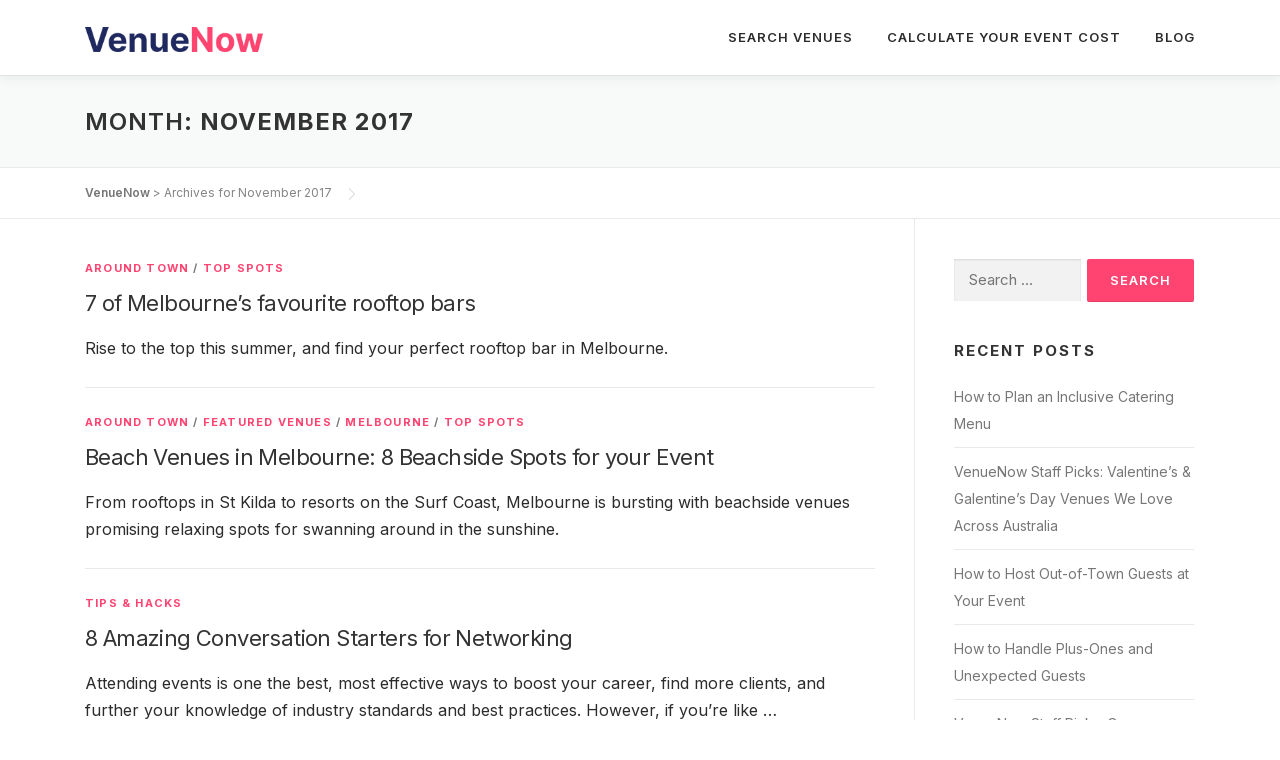

--- FILE ---
content_type: text/html; charset=UTF-8
request_url: https://venuenow.com/blog/2017/11/
body_size: 14139
content:
<!DOCTYPE html>
<html lang="en-AU">
<head>
<meta charset="UTF-8">
<meta name="viewport" content="width=device-width, initial-scale=1">
<link rel="profile" href="http://gmpg.org/xfn/11">
<meta name='robots' content='noindex, follow' />

	<!-- This site is optimized with the Yoast SEO plugin v19.9 - https://yoast.com/wordpress/plugins/seo/ -->
	<title>November 2017 | VenueNow</title>
	<meta property="og:locale" content="en_US" />
	<meta property="og:type" content="website" />
	<meta property="og:title" content="November 2017 | VenueNow" />
	<meta property="og:url" content="https://venuenow.com/blog/2017/11/" />
	<meta property="og:site_name" content="VenueNow" />
	<meta name="twitter:card" content="summary_large_image" />
	<script type="application/ld+json" class="yoast-schema-graph">{"@context":"https://schema.org","@graph":[{"@type":"CollectionPage","@id":"https://venuenow.com/blog/2017/11/","url":"https://venuenow.com/blog/2017/11/","name":"November 2017 | VenueNow","isPartOf":{"@id":"https://venuenow.com/blog/#website"},"primaryImageOfPage":{"@id":"https://venuenow.com/blog/2017/11/#primaryimage"},"image":{"@id":"https://venuenow.com/blog/2017/11/#primaryimage"},"thumbnailUrl":"","breadcrumb":{"@id":"https://venuenow.com/blog/2017/11/#breadcrumb"},"inLanguage":"en-AU","about":{"@id":""}},{"@type":"ImageObject","inLanguage":"en-AU","@id":"https://venuenow.com/blog/2017/11#primaryimage","url":"","contentUrl":""},{"@type":"BreadcrumbList","@id":"https://venuenow.com/blog/2017/11/#breadcrumb","itemListElement":[{"@type":"ListItem","position":1,"name":"VenueNow","item":"https://venuenow.com/blog/"},{"@type":"ListItem","position":2,"name":"Archives for November 2017"}]},{"@type":"WebSite","@id":"https://venuenow.com/blog/#website","url":"https://venuenow.com/blog/","name":"VenueNow","description":"A hub for the latest VenueNow news, updates and content","publisher":{"@id":"https://venuenow.com/blog/#organization"},"potentialAction":[{"@type":"SearchAction","target":{"@type":"EntryPoint","urlTemplate":"https://venuenow.com/blog/?s={search_term_string}"},"query-input":"required name=search_term_string"}],"inLanguage":"en-AU"},{"@type":"Organization","@id":"https://venuenow.com/blog/#organization","name":"VenueNow","url":"https://venuenow.com/blog/","logo":{"@type":"ImageObject","inLanguage":"en-AU","@id":"https://venuenow.com/blog/#/schema/logo/image/","url":"https://venuenow.com/blog/wp-content/uploads/2020/11/cropped-VN-Logo-512.png","contentUrl":"https://venuenow.com/blog/wp-content/uploads/2020/11/cropped-VN-Logo-512.png","width":512,"height":72,"caption":"VenueNow"},"image":{"@id":"https://venuenow.com/blog/#/schema/logo/image/"}}]}</script>
	<!-- / Yoast SEO plugin. -->


<link rel='dns-prefetch' href='//venuenow.com' />
<link rel='dns-prefetch' href='//js.hs-scripts.com' />
<link rel='dns-prefetch' href='//fonts.googleapis.com' />
<link rel='dns-prefetch' href='//s.w.org' />
<link rel="alternate" type="application/rss+xml" title="VenueNow &raquo; Feed" href="https://venuenow.com/blog/feed/" />
<link rel="alternate" type="application/rss+xml" title="VenueNow &raquo; Comments Feed" href="https://venuenow.com/blog/comments/feed/" />
		<!-- This site uses the Google Analytics by MonsterInsights plugin v8.9.1 - Using Analytics tracking - https://www.monsterinsights.com/ -->
							<script
				src="//www.googletagmanager.com/gtag/js?id=UA-168190801-1"  data-cfasync="false" data-wpfc-render="false" type="text/javascript" async></script>
			<script data-cfasync="false" data-wpfc-render="false" type="text/javascript">
				var mi_version = '8.9.1';
				var mi_track_user = true;
				var mi_no_track_reason = '';
				
								var disableStrs = [
															'ga-disable-UA-168190801-1',
									];

				/* Function to detect opted out users */
				function __gtagTrackerIsOptedOut() {
					for (var index = 0; index < disableStrs.length; index++) {
						if (document.cookie.indexOf(disableStrs[index] + '=true') > -1) {
							return true;
						}
					}

					return false;
				}

				/* Disable tracking if the opt-out cookie exists. */
				if (__gtagTrackerIsOptedOut()) {
					for (var index = 0; index < disableStrs.length; index++) {
						window[disableStrs[index]] = true;
					}
				}

				/* Opt-out function */
				function __gtagTrackerOptout() {
					for (var index = 0; index < disableStrs.length; index++) {
						document.cookie = disableStrs[index] + '=true; expires=Thu, 31 Dec 2099 23:59:59 UTC; path=/';
						window[disableStrs[index]] = true;
					}
				}

				if ('undefined' === typeof gaOptout) {
					function gaOptout() {
						__gtagTrackerOptout();
					}
				}
								window.dataLayer = window.dataLayer || [];

				window.MonsterInsightsDualTracker = {
					helpers: {},
					trackers: {},
				};
				if (mi_track_user) {
					function __gtagDataLayer() {
						dataLayer.push(arguments);
					}

					function __gtagTracker(type, name, parameters) {
						if (!parameters) {
							parameters = {};
						}

						if (parameters.send_to) {
							__gtagDataLayer.apply(null, arguments);
							return;
						}

						if (type === 'event') {
							
														parameters.send_to = monsterinsights_frontend.ua;
							__gtagDataLayer(type, name, parameters);
													} else {
							__gtagDataLayer.apply(null, arguments);
						}
					}

					__gtagTracker('js', new Date());
					__gtagTracker('set', {
						'developer_id.dZGIzZG': true,
											});
															__gtagTracker('config', 'UA-168190801-1', {"forceSSL":"true","link_attribution":"true"} );
										window.gtag = __gtagTracker;										(function () {
						/* https://developers.google.com/analytics/devguides/collection/analyticsjs/ */
						/* ga and __gaTracker compatibility shim. */
						var noopfn = function () {
							return null;
						};
						var newtracker = function () {
							return new Tracker();
						};
						var Tracker = function () {
							return null;
						};
						var p = Tracker.prototype;
						p.get = noopfn;
						p.set = noopfn;
						p.send = function () {
							var args = Array.prototype.slice.call(arguments);
							args.unshift('send');
							__gaTracker.apply(null, args);
						};
						var __gaTracker = function () {
							var len = arguments.length;
							if (len === 0) {
								return;
							}
							var f = arguments[len - 1];
							if (typeof f !== 'object' || f === null || typeof f.hitCallback !== 'function') {
								if ('send' === arguments[0]) {
									var hitConverted, hitObject = false, action;
									if ('event' === arguments[1]) {
										if ('undefined' !== typeof arguments[3]) {
											hitObject = {
												'eventAction': arguments[3],
												'eventCategory': arguments[2],
												'eventLabel': arguments[4],
												'value': arguments[5] ? arguments[5] : 1,
											}
										}
									}
									if ('pageview' === arguments[1]) {
										if ('undefined' !== typeof arguments[2]) {
											hitObject = {
												'eventAction': 'page_view',
												'page_path': arguments[2],
											}
										}
									}
									if (typeof arguments[2] === 'object') {
										hitObject = arguments[2];
									}
									if (typeof arguments[5] === 'object') {
										Object.assign(hitObject, arguments[5]);
									}
									if ('undefined' !== typeof arguments[1].hitType) {
										hitObject = arguments[1];
										if ('pageview' === hitObject.hitType) {
											hitObject.eventAction = 'page_view';
										}
									}
									if (hitObject) {
										action = 'timing' === arguments[1].hitType ? 'timing_complete' : hitObject.eventAction;
										hitConverted = mapArgs(hitObject);
										__gtagTracker('event', action, hitConverted);
									}
								}
								return;
							}

							function mapArgs(args) {
								var arg, hit = {};
								var gaMap = {
									'eventCategory': 'event_category',
									'eventAction': 'event_action',
									'eventLabel': 'event_label',
									'eventValue': 'event_value',
									'nonInteraction': 'non_interaction',
									'timingCategory': 'event_category',
									'timingVar': 'name',
									'timingValue': 'value',
									'timingLabel': 'event_label',
									'page': 'page_path',
									'location': 'page_location',
									'title': 'page_title',
								};
								for (arg in args) {
																		if (!(!args.hasOwnProperty(arg) || !gaMap.hasOwnProperty(arg))) {
										hit[gaMap[arg]] = args[arg];
									} else {
										hit[arg] = args[arg];
									}
								}
								return hit;
							}

							try {
								f.hitCallback();
							} catch (ex) {
							}
						};
						__gaTracker.create = newtracker;
						__gaTracker.getByName = newtracker;
						__gaTracker.getAll = function () {
							return [];
						};
						__gaTracker.remove = noopfn;
						__gaTracker.loaded = true;
						window['__gaTracker'] = __gaTracker;
					})();
									} else {
										console.log("");
					(function () {
						function __gtagTracker() {
							return null;
						}

						window['__gtagTracker'] = __gtagTracker;
						window['gtag'] = __gtagTracker;
					})();
									}
			</script>
				<!-- / Google Analytics by MonsterInsights -->
		<script type="text/javascript">
window._wpemojiSettings = {"baseUrl":"https:\/\/s.w.org\/images\/core\/emoji\/14.0.0\/72x72\/","ext":".png","svgUrl":"https:\/\/s.w.org\/images\/core\/emoji\/14.0.0\/svg\/","svgExt":".svg","source":{"concatemoji":"https:\/\/venuenow.com\/blog\/wp-includes\/js\/wp-emoji-release.min.js?ver=6.0.6"}};
/*! This file is auto-generated */
!function(e,a,t){var n,r,o,i=a.createElement("canvas"),p=i.getContext&&i.getContext("2d");function s(e,t){var a=String.fromCharCode,e=(p.clearRect(0,0,i.width,i.height),p.fillText(a.apply(this,e),0,0),i.toDataURL());return p.clearRect(0,0,i.width,i.height),p.fillText(a.apply(this,t),0,0),e===i.toDataURL()}function c(e){var t=a.createElement("script");t.src=e,t.defer=t.type="text/javascript",a.getElementsByTagName("head")[0].appendChild(t)}for(o=Array("flag","emoji"),t.supports={everything:!0,everythingExceptFlag:!0},r=0;r<o.length;r++)t.supports[o[r]]=function(e){if(!p||!p.fillText)return!1;switch(p.textBaseline="top",p.font="600 32px Arial",e){case"flag":return s([127987,65039,8205,9895,65039],[127987,65039,8203,9895,65039])?!1:!s([55356,56826,55356,56819],[55356,56826,8203,55356,56819])&&!s([55356,57332,56128,56423,56128,56418,56128,56421,56128,56430,56128,56423,56128,56447],[55356,57332,8203,56128,56423,8203,56128,56418,8203,56128,56421,8203,56128,56430,8203,56128,56423,8203,56128,56447]);case"emoji":return!s([129777,127995,8205,129778,127999],[129777,127995,8203,129778,127999])}return!1}(o[r]),t.supports.everything=t.supports.everything&&t.supports[o[r]],"flag"!==o[r]&&(t.supports.everythingExceptFlag=t.supports.everythingExceptFlag&&t.supports[o[r]]);t.supports.everythingExceptFlag=t.supports.everythingExceptFlag&&!t.supports.flag,t.DOMReady=!1,t.readyCallback=function(){t.DOMReady=!0},t.supports.everything||(n=function(){t.readyCallback()},a.addEventListener?(a.addEventListener("DOMContentLoaded",n,!1),e.addEventListener("load",n,!1)):(e.attachEvent("onload",n),a.attachEvent("onreadystatechange",function(){"complete"===a.readyState&&t.readyCallback()})),(e=t.source||{}).concatemoji?c(e.concatemoji):e.wpemoji&&e.twemoji&&(c(e.twemoji),c(e.wpemoji)))}(window,document,window._wpemojiSettings);
</script>
<style type="text/css">
img.wp-smiley,
img.emoji {
	display: inline !important;
	border: none !important;
	box-shadow: none !important;
	height: 1em !important;
	width: 1em !important;
	margin: 0 0.07em !important;
	vertical-align: -0.1em !important;
	background: none !important;
	padding: 0 !important;
}
</style>
	<style id='wp-block-library-inline-css' type='text/css'>
:root{--wp-admin-theme-color:#007cba;--wp-admin-theme-color--rgb:0,124,186;--wp-admin-theme-color-darker-10:#006ba1;--wp-admin-theme-color-darker-10--rgb:0,107,161;--wp-admin-theme-color-darker-20:#005a87;--wp-admin-theme-color-darker-20--rgb:0,90,135;--wp-admin-border-width-focus:2px}@media (-webkit-min-device-pixel-ratio:2),(min-resolution:192dpi){:root{--wp-admin-border-width-focus:1.5px}}:root{--wp--preset--font-size--normal:16px;--wp--preset--font-size--huge:42px}:root .has-very-light-gray-background-color{background-color:#eee}:root .has-very-dark-gray-background-color{background-color:#313131}:root .has-very-light-gray-color{color:#eee}:root .has-very-dark-gray-color{color:#313131}:root .has-vivid-green-cyan-to-vivid-cyan-blue-gradient-background{background:linear-gradient(135deg,#00d084,#0693e3)}:root .has-purple-crush-gradient-background{background:linear-gradient(135deg,#34e2e4,#4721fb 50%,#ab1dfe)}:root .has-hazy-dawn-gradient-background{background:linear-gradient(135deg,#faaca8,#dad0ec)}:root .has-subdued-olive-gradient-background{background:linear-gradient(135deg,#fafae1,#67a671)}:root .has-atomic-cream-gradient-background{background:linear-gradient(135deg,#fdd79a,#004a59)}:root .has-nightshade-gradient-background{background:linear-gradient(135deg,#330968,#31cdcf)}:root .has-midnight-gradient-background{background:linear-gradient(135deg,#020381,#2874fc)}.has-regular-font-size{font-size:1em}.has-larger-font-size{font-size:2.625em}.has-normal-font-size{font-size:var(--wp--preset--font-size--normal)}.has-huge-font-size{font-size:var(--wp--preset--font-size--huge)}.has-text-align-center{text-align:center}.has-text-align-left{text-align:left}.has-text-align-right{text-align:right}#end-resizable-editor-section{display:none}.aligncenter{clear:both}.items-justified-left{justify-content:flex-start}.items-justified-center{justify-content:center}.items-justified-right{justify-content:flex-end}.items-justified-space-between{justify-content:space-between}.screen-reader-text{border:0;clip:rect(1px,1px,1px,1px);-webkit-clip-path:inset(50%);clip-path:inset(50%);height:1px;margin:-1px;overflow:hidden;padding:0;position:absolute;width:1px;word-wrap:normal!important}.screen-reader-text:focus{background-color:#ddd;clip:auto!important;-webkit-clip-path:none;clip-path:none;color:#444;display:block;font-size:1em;height:auto;left:5px;line-height:normal;padding:15px 23px 14px;text-decoration:none;top:5px;width:auto;z-index:100000}html :where(.has-border-color),html :where([style*=border-width]){border-style:solid}html :where(img[class*=wp-image-]){height:auto;max-width:100%}
</style>
<link rel='stylesheet' id='onepress-fonts-css'  href='https://fonts.googleapis.com/css?family=Raleway%3A400%2C500%2C600%2C700%2C300%2C100%2C800%2C900%7COpen+Sans%3A400%2C300%2C300italic%2C400italic%2C600%2C600italic%2C700%2C700italic&#038;subset=latin%2Clatin-ext&#038;ver=2.2.4' type='text/css' media='all' />
<link rel='stylesheet' id='onepress-animate-css'  href='https://venuenow.com/blog/wp-content/themes/onepress/assets/css/animate.min.css?ver=2.2.4' type='text/css' media='all' />
<link rel='stylesheet' id='onepress-fa-css'  href='https://venuenow.com/blog/wp-content/themes/onepress/assets/css/font-awesome.min.css?ver=4.7.0' type='text/css' media='all' />
<link rel='stylesheet' id='onepress-bootstrap-css'  href='https://venuenow.com/blog/wp-content/themes/onepress/assets/css/bootstrap.min.css?ver=2.2.4' type='text/css' media='all' />
<link rel='stylesheet' id='onepress-style-css'  href='https://venuenow.com/blog/wp-content/themes/onepress/style.css?ver=6.0.6' type='text/css' media='all' />
<style id='onepress-style-inline-css' type='text/css'>
.site-logo-div img{height:25px;width:auto}#main .video-section section.hero-slideshow-wrapper{background:transparent}.hero-slideshow-wrapper:after{position:absolute;top:0px;left:0px;width:100%;height:100%;background-color:rgba(0,0,0,0.3);display:block;content:""}.body-desktop .parallax-hero .hero-slideshow-wrapper:after{display:none!important}#parallax-hero>.parallax-bg::before{background-color:rgba(0,0,0,0.3);opacity:1}.body-desktop .parallax-hero .hero-slideshow-wrapper:after{display:none!important}a,.screen-reader-text:hover,.screen-reader-text:active,.screen-reader-text:focus,.header-social a,.onepress-menu a:hover,.onepress-menu ul li a:hover,.onepress-menu li.onepress-current-item>a,.onepress-menu ul li.current-menu-item>a,.onepress-menu>li a.menu-actived,.onepress-menu.onepress-menu-mobile li.onepress-current-item>a,.site-footer a,.site-footer .footer-social a:hover,.site-footer .btt a:hover,.highlight,#comments .comment .comment-wrapper .comment-meta .comment-time:hover,#comments .comment .comment-wrapper .comment-meta .comment-reply-link:hover,#comments .comment .comment-wrapper .comment-meta .comment-edit-link:hover,.btn-theme-primary-outline,.sidebar .widget a:hover,.section-services .service-item .service-image i,.counter_item .counter__number,.team-member .member-thumb .member-profile a:hover,.icon-background-default{color:#ff4471}input[type="reset"],input[type="submit"],input[type="submit"],input[type="reset"]:hover,input[type="submit"]:hover,input[type="submit"]:hover .nav-links a:hover,.btn-theme-primary,.btn-theme-primary-outline:hover,.section-testimonials .card-theme-primary,.woocommerce #respond input#submit,.woocommerce a.button,.woocommerce button.button,.woocommerce input.button,.woocommerce button.button.alt,.pirate-forms-submit-button,.pirate-forms-submit-button:hover,input[type="reset"],input[type="submit"],input[type="submit"],.pirate-forms-submit-button,.contact-form div.wpforms-container-full .wpforms-form .wpforms-submit,.contact-form div.wpforms-container-full .wpforms-form .wpforms-submit:hover,.nav-links a:hover,.nav-links a.current,.nav-links .page-numbers:hover,.nav-links .page-numbers.current{background:#ff4471}.btn-theme-primary-outline,.btn-theme-primary-outline:hover,.pricing__item:hover,.section-testimonials .card-theme-primary,.entry-content blockquote{border-color:#ff4471}.feature-item:hover .icon-background-default{color:#202960}.onepress-menu>li>a{color:#2c2c2c}.onepress-menu>li>a:hover,.onepress-menu>li.onepress-current-item>a{color:#ff4471;-webkit-transition:all 0.5s ease-in-out;-moz-transition:all 0.5s ease-in-out;-o-transition:all 0.5s ease-in-out;transition:all 0.5s ease-in-out}#page .site-branding .site-title,#page .site-branding .site-text-logo{color:#2c2c2c}.site-footer .site-info,.site-footer .btt a{background-color:#e5e5e5}.site-footer .site-info{color:#2c2c2c}.site-footer .btt a,.site-footer .site-info a{color:#2c2c2c}#footer-widgets{}.gallery-carousel .g-item{padding:0px 10px}.gallery-carousel{margin-left:-10px;margin-right:-10px}.gallery-grid .g-item,.gallery-masonry .g-item .inner{padding:10px}.gallery-grid,.gallery-masonry{margin:-10px}
</style>
<link rel='stylesheet' id='onepress-gallery-lightgallery-css'  href='https://venuenow.com/blog/wp-content/themes/onepress/assets/css/lightgallery.css?ver=6.0.6' type='text/css' media='all' />
<script type='text/javascript' src='https://venuenow.com/blog/wp-content/plugins/google-analytics-for-wordpress/assets/js/frontend-gtag.min.js?ver=8.9.1' id='monsterinsights-frontend-script-js'></script>
<script data-cfasync="false" data-wpfc-render="false" type="text/javascript" id='monsterinsights-frontend-script-js-extra'>/* <![CDATA[ */
var monsterinsights_frontend = {"js_events_tracking":"true","download_extensions":"doc,pdf,ppt,zip,xls,docx,pptx,xlsx","inbound_paths":"[{\"path\":\"\\\/go\\\/\",\"label\":\"affiliate\"},{\"path\":\"\\\/recommend\\\/\",\"label\":\"affiliate\"}]","home_url":"https:\/\/venuenow.com\/blog","hash_tracking":"false","ua":"UA-168190801-1","v4_id":""};/* ]]> */
</script>
<script type='text/javascript' id='jquery-core-js-extra'>
/* <![CDATA[ */
var onepress_js_settings = {"onepress_disable_animation":"1","onepress_disable_sticky_header":"","onepress_vertical_align_menu":"","hero_animation":"flipInX","hero_speed":"5000","hero_fade":"750","hero_duration":"5000","hero_disable_preload":"","is_home":"","gallery_enable":"1","is_rtl":""};
/* ]]> */
</script>
<script type='text/javascript' src='https://venuenow.com/blog/wp-includes/js/jquery/jquery.min.js?ver=3.6.0' id='jquery-core-js'></script>
<script type='text/javascript' src='https://venuenow.com/blog/wp-includes/js/jquery/jquery-migrate.min.js?ver=3.3.2' id='jquery-migrate-js'></script>
<link rel="https://api.w.org/" href="https://venuenow.com/blog/wp-json/" /><link rel="EditURI" type="application/rsd+xml" title="RSD" href="https://venuenow.com/blog/xmlrpc.php?rsd" />
<link rel="wlwmanifest" type="application/wlwmanifest+xml" href="https://venuenow.com/blog/wp-includes/wlwmanifest.xml" /> 
<meta name="generator" content="WordPress 6.0.6" />
<script>(function(w, d) { w.CollectId = "60b1afa971cedf60ec1a1605"; var h = d.head || d.getElementsByTagName("head")[0]; var s = d.createElement("script"); s.setAttribute("type", "text/javascript"); s.async=true; s.setAttribute("src", "https://collectcdn.com/launcher.js"); h.appendChild(s); })(window, document);</script><script type="text/javascript">var CollectChatWordpress = true;</script>
			<!-- DO NOT COPY THIS SNIPPET! Start of Page Analytics Tracking for HubSpot WordPress plugin v10.1.24-->
			<script type="text/javascript" class="hsq-set-content-id" data-content-id="listing-page">
				var _hsq = _hsq || [];
				_hsq.push(["setContentType", "listing-page"]);
			</script>
			<!-- DO NOT COPY THIS SNIPPET! End of Page Analytics Tracking for HubSpot WordPress plugin -->
					<script>
			document.documentElement.className = document.documentElement.className.replace( 'no-js', 'js' );
		</script>
				<style>
			.no-js img.lazyload { display: none; }
			figure.wp-block-image img.lazyloading { min-width: 150px; }
							.lazyload, .lazyloading { opacity: 0; }
				.lazyloaded {
					opacity: 1;
					transition: opacity 400ms;
					transition-delay: 0ms;
				}
					</style>
		<link rel="icon" href="https://venuenow.com/blog/wp-content/uploads/2021/05/cropped-cropped-VN-Favicon-32x32.png" sizes="32x32" />
<link rel="icon" href="https://venuenow.com/blog/wp-content/uploads/2021/05/cropped-cropped-VN-Favicon-192x192.png" sizes="192x192" />
<link rel="apple-touch-icon" href="https://venuenow.com/blog/wp-content/uploads/2021/05/cropped-cropped-VN-Favicon-180x180.png" />
<meta name="msapplication-TileImage" content="https://venuenow.com/blog/wp-content/uploads/2021/05/cropped-cropped-VN-Favicon-270x270.png" />
		<style type="text/css" id="wp-custom-css">
			.site-info { display: none; }

/* Remove meta data */
.entry-meta .byline, .entry-meta .cat-links { display: none; }
.entry-meta .posted-on { display: none; }

.entry-header h1{
    text-align: center;
}

p { 
font-size:16px; 
} 

p { 
color:#2c2c2c; 
} 

h1 { 
	font-size: 40px;
	font-weight: bold; 
}

ul {
  color: #2c2c2c;
	font-size: 16px;
}

ol {
  color: #2c2c2c;
	font-size: 16px;
}

table {
  color: #2c2c2c;
  border: 1px solid #e5e5e5;
	font-size: 16px;
}		</style>
		<!-- Google Tag Manager -->
<script>(function(w,d,s,l,i){w[l]=w[l]||[];w[l].push({'gtm.start':
new Date().getTime(),event:'gtm.js'});var f=d.getElementsByTagName(s)[0],
j=d.createElement(s),dl=l!='dataLayer'?'&l='+l:'';j.async=true;j.src=
'https://www.googletagmanager.com/gtm.js?id='+i+dl;f.parentNode.insertBefore(j,f);
})(window,document,'script','dataLayer','GTM-PKLZBN6');</script>
<!-- End Google Tag Manager -->
</head>

<body class="archive date wp-custom-logo group-blog animation-disable">
<!-- Google Tag Manager (noscript) -->
<noscript><iframe 
height="0" width="0" style="display:none;visibility:hidden" data-src="https://www.googletagmanager.com/ns.html?id=GTM-PKLZBN6" class="lazyload" src="[data-uri]"></iframe></noscript>
<!-- End Google Tag Manager (noscript) -->
<div id="page" class="hfeed site">
	<a class="skip-link screen-reader-text" href="#content">Skip to content</a>
    <div id="header-section" class="h-on-top no-transparent">		<header id="masthead" class="site-header header-contained is-sticky no-scroll no-t h-on-top" role="banner">
			<div class="container">
				<div class="site-branding">
				<div class="site-brand-inner has-logo-img no-desc"><div class="site-logo-div"><a href="https://venuenow.com" class="custom-logo-link  no-t-logo" rel="home" itemprop="url"><img width="512" height="72"   alt="VenueNow" itemprop="logo" data-srcset="https://venuenow.com/blog/wp-content/uploads/2020/11/VN-Logo-512.png 2x" data-src="https://venuenow.com/blog/wp-content/uploads/2020/11/cropped-VN-Logo-512.png" class="custom-logo lazyload" src="[data-uri]" /><noscript><img width="512" height="72" src="https://venuenow.com/blog/wp-content/uploads/2020/11/cropped-VN-Logo-512.png" class="custom-logo" alt="VenueNow" itemprop="logo" srcset="https://venuenow.com/blog/wp-content/uploads/2020/11/VN-Logo-512.png 2x" /></noscript></a></div></div>				</div>
				<div class="header-right-wrapper">
					<a href="#0" id="nav-toggle">Menu<span></span></a>
					<nav id="site-navigation" class="main-navigation" role="navigation">
						<ul class="onepress-menu">
							<li id="menu-item-17" class="menu-item menu-item-type-custom menu-item-object-custom menu-item-17"><a href="https://venuenow.com/search">Search Venues</a></li>
<li id="menu-item-124551" class="menu-item menu-item-type-custom menu-item-object-custom menu-item-124551"><a href="https://form.venuenow.com/event-price-calculator">Calculate Your Event Cost</a></li>
<li id="menu-item-54710" class="menu-item menu-item-type-custom menu-item-object-custom menu-item-home menu-item-54710"><a href="https://venuenow.com/blog/">Blog</a></li>
						</ul>
					</nav>
					<!-- #site-navigation -->
				</div>
			</div>
		</header><!-- #masthead -->
		</div>
	<div id="content" class="site-content">

		<div class="page-header">
			<div class="container">
				<h1 class="page-title">Month: <span>November 2017</span></h1>							</div>
		</div>

		        <div class="breadcrumbs" typeof="BreadcrumbList" vocab="http://schema.org/">
			<div class="container">
            <span><span><a href="https://venuenow.com/blog/">VenueNow</a> &gt; <span class="breadcrumb_last" aria-current="page">Archives for November 2017</span></span></span>            </div>
        </div>
        
		<div id="content-inside" class="container right-sidebar">
			<div id="primary" class="content-area">
				<main id="main" class="site-main" role="main">

				
										
						<article id="post-194" class="list-article clearfix post-194 post type-post status-publish format-standard has-post-thumbnail hentry category-around-town category-top-spots tag-aer-bar tag-bars tag-birthday-party tag-bomba-rooftop tag-campari-house tag-circus-bar-and-nightclub tag-cocktail-party tag-dining tag-easeys tag-engagement-party tag-events tag-featured tag-harbour-room tag-melbourne tag-qt-melbourne tag-rooftop tag-rooftop-bars tag-unique-venues tag-venues">
		<div class="list-article-thumb">
		<a href="https://venuenow.com/blog/melbournes-best-new-rooftop-bars/">
					</a>
	</div>
	
	<div class="list-article-content">
					<div class="list-article-meta">
				<a href="https://venuenow.com/blog/category/venue-showcase/around-town/" rel="category tag">Around Town</a> / <a href="https://venuenow.com/blog/category/venue-showcase/top-spots/" rel="category tag">Top Spots</a>			</div>
						<header class="entry-header">
			<h2 class="entry-title"><a href="https://venuenow.com/blog/melbournes-best-new-rooftop-bars/" rel="bookmark">7 of Melbourne&#8217;s favourite rooftop bars</a></h2>		</header><!-- .entry-header -->
						<div class="entry-excerpt">
			<p>Rise to the top this summer, and find your perfect rooftop bar in Melbourne.</p>
		</div><!-- .entry-content -->
					</div>

</article><!-- #post-## -->

					
						<article id="post-6550" class="list-article clearfix post-6550 post type-post status-publish format-standard has-post-thumbnail hentry category-around-town category-featured-venues category-melbourne category-top-spots tag-australia tag-bars tag-birthday-party tag-captain-baxter tag-christmas-party tag-cocktail-party tag-encore-st-kilda tag-event-planning tag-events tag-featured tag-harbour-room tag-mantra-lorne tag-melbourne tag-party tag-republica-st-kilda tag-st-luja tag-the-baths-middle-brighton tag-the-cheeky-squire tag-true-south tag-venues">
		<div class="list-article-thumb">
		<a href="https://venuenow.com/blog/beach-venues-in-melbourne-8-beachside-spots-for-your-event/">
					</a>
	</div>
	
	<div class="list-article-content">
					<div class="list-article-meta">
				<a href="https://venuenow.com/blog/category/venue-showcase/around-town/" rel="category tag">Around Town</a> / <a href="https://venuenow.com/blog/category/venue-showcase/featured-venues/" rel="category tag">Featured Venues</a> / <a href="https://venuenow.com/blog/category/locations/melbourne/" rel="category tag">Melbourne</a> / <a href="https://venuenow.com/blog/category/venue-showcase/top-spots/" rel="category tag">Top Spots</a>			</div>
						<header class="entry-header">
			<h2 class="entry-title"><a href="https://venuenow.com/blog/beach-venues-in-melbourne-8-beachside-spots-for-your-event/" rel="bookmark">Beach Venues in Melbourne: 8 Beachside Spots for your Event</a></h2>		</header><!-- .entry-header -->
						<div class="entry-excerpt">
			<p>From rooftops in St Kilda to resorts on the Surf Coast, Melbourne is bursting with beachside venues promising relaxing spots for swanning around in the sunshine. </p>
		</div><!-- .entry-content -->
					</div>

</article><!-- #post-## -->

					
						<article id="post-50005" class="list-article clearfix post-50005 post type-post status-publish format-standard has-post-thumbnail hentry category-tips-and-hacks">
		<div class="list-article-thumb">
		<a href="https://venuenow.com/blog/8-networking-conversation-starters-beginners/">
					</a>
	</div>
	
	<div class="list-article-content">
					<div class="list-article-meta">
				<a href="https://venuenow.com/blog/category/guides/tips-and-hacks/" rel="category tag">Tips &amp; Hacks</a>			</div>
						<header class="entry-header">
			<h2 class="entry-title"><a href="https://venuenow.com/blog/8-networking-conversation-starters-beginners/" rel="bookmark">8 Amazing Conversation Starters for Networking</a></h2>		</header><!-- .entry-header -->
						<div class="entry-excerpt">
			<p>Attending events is one the best, most effective ways to boost your career, find more clients, and further your knowledge of industry standards and best practices. However, if you’re like &#8230;</p>
		</div><!-- .entry-content -->
					</div>

</article><!-- #post-## -->

					
						<article id="post-6229" class="list-article clearfix post-6229 post type-post status-publish format-standard has-post-thumbnail hentry category-ask-an-expert category-how-to tag-cargo-hall tag-cocktail-party tag-common-man tag-corporate-event tag-corporate-function tag-corporate-offsite tag-corporate-party tag-event-planning tag-featured tag-large-event-planning tag-melbourne tag-party-planning tag-precinct tag-precinct-party tag-showtime tag-showtime-events-centre tag-south-wharf tag-south-wharf-events">
		<div class="list-article-thumb">
		<a href="https://venuenow.com/blog/behind-the-scenes-south-wharf-events/">
					</a>
	</div>
	
	<div class="list-article-content">
					<div class="list-article-meta">
				<a href="https://venuenow.com/blog/category/guides/ask-an-expert/" rel="category tag">Ask an Expert</a> / <a href="https://venuenow.com/blog/category/guides/how-to/" rel="category tag">How To</a>			</div>
						<header class="entry-header">
			<h2 class="entry-title"><a href="https://venuenow.com/blog/behind-the-scenes-south-wharf-events/" rel="bookmark">Behind the Scenes of a Precinct Party: South Wharf Events</a></h2>		</header><!-- .entry-header -->
						<div class="entry-excerpt">
			<p>Imagine hosting 5,000 guests at a high-end catered cocktail party&#8230;</p>
		</div><!-- .entry-content -->
					</div>

</article><!-- #post-## -->

					
						<article id="post-6474" class="list-article clearfix post-6474 post type-post status-publish format-standard has-post-thumbnail hentry category-around-town category-events category-top-spots tag-australia tag-corporate-events tag-corporate-function tag-entertainment tag-event-design tag-event-planners tag-event-showcase tag-featured tag-gala-dinner tag-melbourne tag-melbourne-museum tag-metropolis-events tag-music tag-party tag-unique-events tag-venuenow">
		<div class="list-article-thumb">
		<a href="https://venuenow.com/blog/event-showcase-nocturnal-melbourne-museum/">
					</a>
	</div>
	
	<div class="list-article-content">
					<div class="list-article-meta">
				<a href="https://venuenow.com/blog/category/venue-showcase/around-town/" rel="category tag">Around Town</a> / <a href="https://venuenow.com/blog/category/events/" rel="category tag">Events</a> / <a href="https://venuenow.com/blog/category/venue-showcase/top-spots/" rel="category tag">Top Spots</a>			</div>
						<header class="entry-header">
			<h2 class="entry-title"><a href="https://venuenow.com/blog/event-showcase-nocturnal-melbourne-museum/" rel="bookmark">Event Showcase: Nocturnal at Melbourne Museum</a></h2>		</header><!-- .entry-header -->
						<div class="entry-excerpt">
			<p>Go Nocturnal with the iconic Melbourne Museum for an immersive experience where science, art and culture collide. </p>
		</div><!-- .entry-content -->
					</div>

</article><!-- #post-## -->

					
						<article id="post-6333" class="list-article clearfix post-6333 post type-post status-publish format-standard has-post-thumbnail hentry category-around-town category-venuenow-events tag-client-event tag-cocktail-party tag-corporate-function tag-crown-marquee tag-crown-melbourne tag-featured tag-melbourne tag-networking-event tag-solution-entertainment tag-venuenow">
		<div class="list-article-thumb">
		<a href="https://venuenow.com/blog/venuenowvip-venuenow-x-crown-marquee/">
					</a>
	</div>
	
	<div class="list-article-content">
					<div class="list-article-meta">
				<a href="https://venuenow.com/blog/category/venue-showcase/around-town/" rel="category tag">Around Town</a> / <a href="https://venuenow.com/blog/category/for-venues/venuenow-events/" rel="category tag">VenueNow Events</a>			</div>
						<header class="entry-header">
			<h2 class="entry-title"><a href="https://venuenow.com/blog/venuenowvip-venuenow-x-crown-marquee/" rel="bookmark">#VenueNowVIP: Venuemob X Crown Marquee</a></h2>		</header><!-- .entry-header -->
						<div class="entry-excerpt">
			<p>Views of the city skyline from a the luxurious new rooftop Crown Marquee – it must be another Venuemob-exclusive client event!</p>
		</div><!-- .entry-content -->
					</div>

</article><!-- #post-## -->

					
						<article id="post-49999" class="list-article clearfix post-49999 post type-post status-publish format-standard has-post-thumbnail hentry category-uncategorised">
		<div class="list-article-thumb">
		<a href="https://venuenow.com/blog/5-reasons-taking-holiday-good-productivity/">
					</a>
	</div>
	
	<div class="list-article-content">
					<div class="list-article-meta">
				<a href="https://venuenow.com/blog/category/uncategorised/" rel="category tag">Uncategorised</a>			</div>
						<header class="entry-header">
			<h2 class="entry-title"><a href="https://venuenow.com/blog/5-reasons-taking-holiday-good-productivity/" rel="bookmark">5 Reasons Why Taking A Holiday is Good for Productivity</a></h2>		</header><!-- .entry-header -->
						<div class="entry-excerpt">
			<p>If you&#8217;re catching up on work or trying to finish a project, going on a holiday can be the last thing on your mind. You might even think that working &#8230;</p>
		</div><!-- .entry-content -->
					</div>

</article><!-- #post-## -->

					
						<article id="post-49983" class="list-article clearfix post-49983 post type-post status-publish format-standard has-post-thumbnail hentry category-tips-and-hacks">
		<div class="list-article-thumb">
		<a href="https://venuenow.com/blog/find-office-anywhere/">
					</a>
	</div>
	
	<div class="list-article-content">
					<div class="list-article-meta">
				<a href="https://venuenow.com/blog/category/guides/tips-and-hacks/" rel="category tag">Tips &amp; Hacks</a>			</div>
						<header class="entry-header">
			<h2 class="entry-title"><a href="https://venuenow.com/blog/find-office-anywhere/" rel="bookmark">How to Find an &quot;Office&quot; Anywhere</a></h2>		</header><!-- .entry-header -->
						<div class="entry-excerpt">
			<p>Because of modern technology and the increasing number of remote jobs, being a digital nomad is now a reality for a lot of people. The term “digital nomad” refers to &#8230;</p>
		</div><!-- .entry-content -->
					</div>

</article><!-- #post-## -->

					
						<article id="post-49973" class="list-article clearfix post-49973 post type-post status-publish format-standard has-post-thumbnail hentry category-hosts">
		<div class="list-article-thumb">
		<a href="https://venuenow.com/blog/meet-deanne-from-lumiere/">
					</a>
	</div>
	
	<div class="list-article-content">
					<div class="list-article-meta">
				<a href="https://venuenow.com/blog/category/for-venues/hosts/" rel="category tag">Hosts</a>			</div>
						<header class="entry-header">
			<h2 class="entry-title"><a href="https://venuenow.com/blog/meet-deanne-from-lumiere/" rel="bookmark">Meet Deanne from Lumiere</a></h2>		</header><!-- .entry-header -->
						<div class="entry-excerpt">
			<p>Dating back to the early 1900&#8217;s, Precint 75 is a building that is rich in heritage as well as character. And in that building is a workspace that&#8217;s unique and inspiring &#8230;</p>
		</div><!-- .entry-content -->
					</div>

</article><!-- #post-## -->

					
					
				
				</main><!-- #main -->
			</div><!-- #primary -->

                            
<div id="secondary" class="widget-area sidebar" role="complementary">
	<aside id="search-2" class="widget widget_search"><form role="search" method="get" class="search-form" action="https://venuenow.com/blog/">
				<label>
					<span class="screen-reader-text">Search for:</span>
					<input type="search" class="search-field" placeholder="Search &hellip;" value="" name="s" />
				</label>
				<input type="submit" class="search-submit" value="Search" />
			</form></aside>
		<aside id="recent-posts-2" class="widget widget_recent_entries">
		<h2 class="widget-title">Recent Posts</h2>
		<ul>
											<li>
					<a href="https://venuenow.com/blog/how-to-plan-an-inclusive-catering-menu/">How to Plan an Inclusive Catering Menu</a>
									</li>
											<li>
					<a href="https://venuenow.com/blog/venuenow-staff-picks-valentines-galentines-day-venues-we-love-across-australia/">VenueNow Staff Picks: Valentine’s &#038; Galentine’s Day Venues We Love Across Australia</a>
									</li>
											<li>
					<a href="https://venuenow.com/blog/how-to-host-out-of-town-guests-at-your-event/">How to Host Out-of-Town Guests at Your Event</a>
									</li>
											<li>
					<a href="https://venuenow.com/blog/how-to-handle-plus-ones-and-unexpected-guests/">How to Handle Plus-Ones and Unexpected Guests</a>
									</li>
											<li>
					<a href="https://venuenow.com/blog/venuenow-staff-picks-our-favourite-aperol-spots-in-sydney/">VenueNow Staff Picks: Our Favourite Aperol Spots in Sydney</a>
									</li>
					</ul>

		</aside><aside id="categories-2" class="widget widget_categories"><h2 class="widget-title">Categories</h2>
			<ul>
					<li class="cat-item cat-item-57"><a href="https://venuenow.com/blog/category/venue-showcase/around-town/">Around Town</a>
</li>
	<li class="cat-item cat-item-51"><a href="https://venuenow.com/blog/category/guides/ask-an-expert/">Ask an Expert</a>
</li>
	<li class="cat-item cat-item-1090"><a href="https://venuenow.com/blog/category/events/social-events/birthday-party/">Birthday Party</a>
</li>
	<li class="cat-item cat-item-1097"><a href="https://venuenow.com/blog/category/locations/brisbane/">Brisbane</a>
</li>
	<li class="cat-item cat-item-1104"><a href="https://venuenow.com/blog/category/locations/canberra/">Canberra</a>
</li>
	<li class="cat-item cat-item-1101"><a href="https://venuenow.com/blog/category/events/corporate-events/christmas-party/">Christmas Party</a>
</li>
	<li class="cat-item cat-item-1105"><a href="https://venuenow.com/blog/category/events/corporate-events/conference/">Conference</a>
</li>
	<li class="cat-item cat-item-1114"><a href="https://venuenow.com/blog/category/events/corporate-events/">Corporate Events</a>
</li>
	<li class="cat-item cat-item-1106"><a href="https://venuenow.com/blog/category/events/corporate-events/corporate-function/">Corporate Function</a>
</li>
	<li class="cat-item cat-item-1103"><a href="https://venuenow.com/blog/category/events/corporate-events/corporate-retreat/">Corporate Retreat</a>
</li>
	<li class="cat-item cat-item-1109"><a href="https://venuenow.com/blog/category/events/corporate-events/end-of-financial-year/">End of Financial Year</a>
</li>
	<li class="cat-item cat-item-1091"><a href="https://venuenow.com/blog/category/events/wedding/engagement-party/">Engagement Party</a>
</li>
	<li class="cat-item cat-item-384"><a href="https://venuenow.com/blog/category/for-venues/event-sales/">Event Sales</a>
</li>
	<li class="cat-item cat-item-37"><a href="https://venuenow.com/blog/category/events/">Events</a>
</li>
	<li class="cat-item cat-item-779"><a href="https://venuenow.com/blog/category/venue-showcase/featured-venues/">Featured Venues</a>
</li>
	<li class="cat-item cat-item-340"><a href="https://venuenow.com/blog/category/venue-showcase/featured-workspaces/">Featured Workspaces</a>
</li>
	<li class="cat-item cat-item-84"><a href="https://venuenow.com/blog/category/for-venues/">For Venues</a>
</li>
	<li class="cat-item cat-item-1115"><a href="https://venuenow.com/blog/category/guides/">Guides</a>
</li>
	<li class="cat-item cat-item-1110"><a href="https://venuenow.com/blog/category/events/wedding/hens-party/">Hens Party</a>
</li>
	<li class="cat-item cat-item-345"><a href="https://venuenow.com/blog/category/for-venues/hosts/">Hosts</a>
</li>
	<li class="cat-item cat-item-468"><a href="https://venuenow.com/blog/category/guides/how-to/">How To</a>
</li>
	<li class="cat-item cat-item-55"><a href="https://venuenow.com/blog/category/for-venues/interviews/">Interviews</a>
</li>
	<li class="cat-item cat-item-1089"><a href="https://venuenow.com/blog/category/events/social-events/kids-party/">Kids Party</a>
</li>
	<li class="cat-item cat-item-1094"><a href="https://venuenow.com/blog/category/locations/">Locations</a>
</li>
	<li class="cat-item cat-item-1102"><a href="https://venuenow.com/blog/category/events/corporate-events/meeting/">Meeting</a>
</li>
	<li class="cat-item cat-item-1095"><a href="https://venuenow.com/blog/category/locations/melbourne/">Melbourne</a>
</li>
	<li class="cat-item cat-item-380"><a href="https://venuenow.com/blog/category/venue-showcase/new-venues/">New Venues</a>
</li>
	<li class="cat-item cat-item-344"><a href="https://venuenow.com/blog/category/news-and-announcements/">News and Announcements</a>
</li>
	<li class="cat-item cat-item-1098"><a href="https://venuenow.com/blog/category/locations/perth/">Perth</a>
</li>
	<li class="cat-item cat-item-342"><a href="https://venuenow.com/blog/category/guides/pricing-guides/">Pricing Guides</a>
</li>
	<li class="cat-item cat-item-1116"><a href="https://venuenow.com/blog/category/events/social-events/private-dining/">Private Dining</a>
</li>
	<li class="cat-item cat-item-1112"><a href="https://venuenow.com/blog/category/events/corporate-events/product-launch/">Product Launch</a>
</li>
	<li class="cat-item cat-item-1093"><a href="https://venuenow.com/blog/category/events/corporate-events/school-formal/">School Formal</a>
</li>
	<li class="cat-item cat-item-1113"><a href="https://venuenow.com/blog/category/events/social-events/">Social Events</a>
</li>
	<li class="cat-item cat-item-1096"><a href="https://venuenow.com/blog/category/locations/sydney/">Sydney</a>
</li>
	<li class="cat-item cat-item-339"><a href="https://venuenow.com/blog/category/guides/tips-and-hacks/">Tips &amp; Hacks</a>
</li>
	<li class="cat-item cat-item-1080"><a href="https://venuenow.com/blog/category/guides/tips-tricks-for-businesses/">Tips &amp; Tricks for Businesses</a>
</li>
	<li class="cat-item cat-item-355"><a href="https://venuenow.com/blog/category/guides/tips-event-planners/">Tips for Event Planners</a>
</li>
	<li class="cat-item cat-item-50"><a href="https://venuenow.com/blog/category/venue-showcase/top-spots/">Top Spots</a>
</li>
	<li class="cat-item cat-item-1"><a href="https://venuenow.com/blog/category/uncategorised/">Uncategorised</a>
</li>
	<li class="cat-item cat-item-1092"><a href="https://venuenow.com/blog/category/events/social-events/valentines-day/">Valentines Day</a>
</li>
	<li class="cat-item cat-item-1099"><a href="https://venuenow.com/blog/category/for-venues/venue-manager-guides/">Venue Manager Guides</a>
</li>
	<li class="cat-item cat-item-17"><a href="https://venuenow.com/blog/category/venue-showcase/">Venue Showcase</a>
</li>
	<li class="cat-item cat-item-214"><a href="https://venuenow.com/blog/category/for-venues/venuenow-events/">VenueNow Events</a>
</li>
	<li class="cat-item cat-item-1100"><a href="https://venuenow.com/blog/category/events/wedding/">Wedding</a>
</li>
			</ul>

			</aside><aside id="archives-2" class="widget widget_archive"><h2 class="widget-title">Archives</h2>
			<ul>
					<li><a href='https://venuenow.com/blog/2026/01/'>January 2026</a></li>
	<li><a href='https://venuenow.com/blog/2025/12/'>December 2025</a></li>
	<li><a href='https://venuenow.com/blog/2025/11/'>November 2025</a></li>
	<li><a href='https://venuenow.com/blog/2025/10/'>October 2025</a></li>
	<li><a href='https://venuenow.com/blog/2025/09/'>September 2025</a></li>
	<li><a href='https://venuenow.com/blog/2025/08/'>August 2025</a></li>
	<li><a href='https://venuenow.com/blog/2025/07/'>July 2025</a></li>
	<li><a href='https://venuenow.com/blog/2025/06/'>June 2025</a></li>
	<li><a href='https://venuenow.com/blog/2025/05/'>May 2025</a></li>
	<li><a href='https://venuenow.com/blog/2025/04/'>April 2025</a></li>
	<li><a href='https://venuenow.com/blog/2025/03/'>March 2025</a></li>
	<li><a href='https://venuenow.com/blog/2025/02/'>February 2025</a></li>
	<li><a href='https://venuenow.com/blog/2025/01/'>January 2025</a></li>
	<li><a href='https://venuenow.com/blog/2024/12/'>December 2024</a></li>
	<li><a href='https://venuenow.com/blog/2024/11/'>November 2024</a></li>
	<li><a href='https://venuenow.com/blog/2024/10/'>October 2024</a></li>
	<li><a href='https://venuenow.com/blog/2024/09/'>September 2024</a></li>
	<li><a href='https://venuenow.com/blog/2024/08/'>August 2024</a></li>
	<li><a href='https://venuenow.com/blog/2024/07/'>July 2024</a></li>
	<li><a href='https://venuenow.com/blog/2024/06/'>June 2024</a></li>
	<li><a href='https://venuenow.com/blog/2024/05/'>May 2024</a></li>
	<li><a href='https://venuenow.com/blog/2024/04/'>April 2024</a></li>
	<li><a href='https://venuenow.com/blog/2024/03/'>March 2024</a></li>
	<li><a href='https://venuenow.com/blog/2024/02/'>February 2024</a></li>
	<li><a href='https://venuenow.com/blog/2022/02/'>February 2022</a></li>
	<li><a href='https://venuenow.com/blog/2022/01/'>January 2022</a></li>
	<li><a href='https://venuenow.com/blog/2021/08/'>August 2021</a></li>
	<li><a href='https://venuenow.com/blog/2021/07/'>July 2021</a></li>
	<li><a href='https://venuenow.com/blog/2021/06/'>June 2021</a></li>
	<li><a href='https://venuenow.com/blog/2021/05/'>May 2021</a></li>
	<li><a href='https://venuenow.com/blog/2021/04/'>April 2021</a></li>
	<li><a href='https://venuenow.com/blog/2021/02/'>February 2021</a></li>
	<li><a href='https://venuenow.com/blog/2020/11/'>November 2020</a></li>
	<li><a href='https://venuenow.com/blog/2020/10/'>October 2020</a></li>
	<li><a href='https://venuenow.com/blog/2020/03/'>March 2020</a></li>
	<li><a href='https://venuenow.com/blog/2019/11/'>November 2019</a></li>
	<li><a href='https://venuenow.com/blog/2019/10/'>October 2019</a></li>
	<li><a href='https://venuenow.com/blog/2019/09/'>September 2019</a></li>
	<li><a href='https://venuenow.com/blog/2019/08/'>August 2019</a></li>
	<li><a href='https://venuenow.com/blog/2019/07/'>July 2019</a></li>
	<li><a href='https://venuenow.com/blog/2019/06/'>June 2019</a></li>
	<li><a href='https://venuenow.com/blog/2019/05/'>May 2019</a></li>
	<li><a href='https://venuenow.com/blog/2019/04/'>April 2019</a></li>
	<li><a href='https://venuenow.com/blog/2019/03/'>March 2019</a></li>
	<li><a href='https://venuenow.com/blog/2019/02/'>February 2019</a></li>
	<li><a href='https://venuenow.com/blog/2019/01/'>January 2019</a></li>
	<li><a href='https://venuenow.com/blog/2018/12/'>December 2018</a></li>
	<li><a href='https://venuenow.com/blog/2018/11/'>November 2018</a></li>
	<li><a href='https://venuenow.com/blog/2018/10/'>October 2018</a></li>
	<li><a href='https://venuenow.com/blog/2018/09/'>September 2018</a></li>
	<li><a href='https://venuenow.com/blog/2018/08/'>August 2018</a></li>
	<li><a href='https://venuenow.com/blog/2018/07/'>July 2018</a></li>
	<li><a href='https://venuenow.com/blog/2018/06/'>June 2018</a></li>
	<li><a href='https://venuenow.com/blog/2018/05/'>May 2018</a></li>
	<li><a href='https://venuenow.com/blog/2018/04/'>April 2018</a></li>
	<li><a href='https://venuenow.com/blog/2018/03/'>March 2018</a></li>
	<li><a href='https://venuenow.com/blog/2018/02/'>February 2018</a></li>
	<li><a href='https://venuenow.com/blog/2018/01/'>January 2018</a></li>
	<li><a href='https://venuenow.com/blog/2017/12/'>December 2017</a></li>
	<li><a href='https://venuenow.com/blog/2017/11/' aria-current="page">November 2017</a></li>
	<li><a href='https://venuenow.com/blog/2017/10/'>October 2017</a></li>
	<li><a href='https://venuenow.com/blog/2017/09/'>September 2017</a></li>
	<li><a href='https://venuenow.com/blog/2017/08/'>August 2017</a></li>
	<li><a href='https://venuenow.com/blog/2017/07/'>July 2017</a></li>
	<li><a href='https://venuenow.com/blog/2017/06/'>June 2017</a></li>
	<li><a href='https://venuenow.com/blog/2017/05/'>May 2017</a></li>
	<li><a href='https://venuenow.com/blog/2017/04/'>April 2017</a></li>
	<li><a href='https://venuenow.com/blog/2017/03/'>March 2017</a></li>
	<li><a href='https://venuenow.com/blog/2017/02/'>February 2017</a></li>
	<li><a href='https://venuenow.com/blog/2017/01/'>January 2017</a></li>
	<li><a href='https://venuenow.com/blog/2016/10/'>October 2016</a></li>
	<li><a href='https://venuenow.com/blog/2016/09/'>September 2016</a></li>
			</ul>

			</aside></div><!-- #secondary -->
            
		</div><!--#content-inside -->
	</div><!-- #content -->

    <footer id="colophon" class="site-footer" role="contentinfo">
        		
        <div class="site-info">
            <div class="container">
                                    <div class="btt">
                        <a class="back-to-top" href="#page" title="Back To Top"><i class="fa fa-angle-double-up wow flash" data-wow-duration="2s"></i></a>
                    </div>
                                		Copyright &copy; 2026 VenueNow		<span class="sep"> &ndash; </span>
		<a href="https://www.famethemes.com/themes/onepress">OnePress</a> theme by FameThemes		            </div>
        </div>
        <!-- .site-info -->

    </footer><!-- #colophon -->
    </div><!-- #page -->


<link rel='stylesheet' id='font-awesome-5-css'  href='https://venuenow.com/blog/wp-content/plugins/bb-plugin/fonts/fontawesome/5.15.4/css/all.min.css?ver=2.6.0.3' type='text/css' media='all' />
<link rel='stylesheet' id='fl-builder-layout-50005-css'  href='https://venuenow.com/blog/wp-content/uploads/bb-plugin/cache/50005-layout.css?ver=dc7c73807a64457ecee187eb5d7c0a29' type='text/css' media='all' />
<link rel='stylesheet' id='fl-builder-layout-49999-css'  href='https://venuenow.com/blog/wp-content/uploads/bb-plugin/cache/49999-layout-partial.css?ver=fa6283af7dfb09deacfb88aaefc556ad' type='text/css' media='all' />
<link rel='stylesheet' id='fl-builder-layout-49983-css'  href='https://venuenow.com/blog/wp-content/uploads/bb-plugin/cache/49983-layout-partial.css?ver=6386b728590ac85bf79b6d842b5ad1cc' type='text/css' media='all' />
<link rel='stylesheet' id='fl-builder-layout-49973-css'  href='https://venuenow.com/blog/wp-content/uploads/bb-plugin/cache/49973-layout-partial.css?ver=470560f8fc54c4bc31bd86393d299e64' type='text/css' media='all' />
<link rel='stylesheet' id='fl-builder-google-fonts-cb75d07c886820f83d710cb109f5245d-css'  href='//fonts.googleapis.com/css?family=Inter%3A600%2C400%2C700&#038;ver=6.0.6' type='text/css' media='all' />
<style id='global-styles-inline-css' type='text/css'>
body{--wp--preset--color--black: #000000;--wp--preset--color--cyan-bluish-gray: #abb8c3;--wp--preset--color--white: #ffffff;--wp--preset--color--pale-pink: #f78da7;--wp--preset--color--vivid-red: #cf2e2e;--wp--preset--color--luminous-vivid-orange: #ff6900;--wp--preset--color--luminous-vivid-amber: #fcb900;--wp--preset--color--light-green-cyan: #7bdcb5;--wp--preset--color--vivid-green-cyan: #00d084;--wp--preset--color--pale-cyan-blue: #8ed1fc;--wp--preset--color--vivid-cyan-blue: #0693e3;--wp--preset--color--vivid-purple: #9b51e0;--wp--preset--gradient--vivid-cyan-blue-to-vivid-purple: linear-gradient(135deg,rgba(6,147,227,1) 0%,rgb(155,81,224) 100%);--wp--preset--gradient--light-green-cyan-to-vivid-green-cyan: linear-gradient(135deg,rgb(122,220,180) 0%,rgb(0,208,130) 100%);--wp--preset--gradient--luminous-vivid-amber-to-luminous-vivid-orange: linear-gradient(135deg,rgba(252,185,0,1) 0%,rgba(255,105,0,1) 100%);--wp--preset--gradient--luminous-vivid-orange-to-vivid-red: linear-gradient(135deg,rgba(255,105,0,1) 0%,rgb(207,46,46) 100%);--wp--preset--gradient--very-light-gray-to-cyan-bluish-gray: linear-gradient(135deg,rgb(238,238,238) 0%,rgb(169,184,195) 100%);--wp--preset--gradient--cool-to-warm-spectrum: linear-gradient(135deg,rgb(74,234,220) 0%,rgb(151,120,209) 20%,rgb(207,42,186) 40%,rgb(238,44,130) 60%,rgb(251,105,98) 80%,rgb(254,248,76) 100%);--wp--preset--gradient--blush-light-purple: linear-gradient(135deg,rgb(255,206,236) 0%,rgb(152,150,240) 100%);--wp--preset--gradient--blush-bordeaux: linear-gradient(135deg,rgb(254,205,165) 0%,rgb(254,45,45) 50%,rgb(107,0,62) 100%);--wp--preset--gradient--luminous-dusk: linear-gradient(135deg,rgb(255,203,112) 0%,rgb(199,81,192) 50%,rgb(65,88,208) 100%);--wp--preset--gradient--pale-ocean: linear-gradient(135deg,rgb(255,245,203) 0%,rgb(182,227,212) 50%,rgb(51,167,181) 100%);--wp--preset--gradient--electric-grass: linear-gradient(135deg,rgb(202,248,128) 0%,rgb(113,206,126) 100%);--wp--preset--gradient--midnight: linear-gradient(135deg,rgb(2,3,129) 0%,rgb(40,116,252) 100%);--wp--preset--duotone--dark-grayscale: url('#wp-duotone-dark-grayscale');--wp--preset--duotone--grayscale: url('#wp-duotone-grayscale');--wp--preset--duotone--purple-yellow: url('#wp-duotone-purple-yellow');--wp--preset--duotone--blue-red: url('#wp-duotone-blue-red');--wp--preset--duotone--midnight: url('#wp-duotone-midnight');--wp--preset--duotone--magenta-yellow: url('#wp-duotone-magenta-yellow');--wp--preset--duotone--purple-green: url('#wp-duotone-purple-green');--wp--preset--duotone--blue-orange: url('#wp-duotone-blue-orange');--wp--preset--font-size--small: 13px;--wp--preset--font-size--medium: 20px;--wp--preset--font-size--large: 36px;--wp--preset--font-size--x-large: 42px;}.has-black-color{color: var(--wp--preset--color--black) !important;}.has-cyan-bluish-gray-color{color: var(--wp--preset--color--cyan-bluish-gray) !important;}.has-white-color{color: var(--wp--preset--color--white) !important;}.has-pale-pink-color{color: var(--wp--preset--color--pale-pink) !important;}.has-vivid-red-color{color: var(--wp--preset--color--vivid-red) !important;}.has-luminous-vivid-orange-color{color: var(--wp--preset--color--luminous-vivid-orange) !important;}.has-luminous-vivid-amber-color{color: var(--wp--preset--color--luminous-vivid-amber) !important;}.has-light-green-cyan-color{color: var(--wp--preset--color--light-green-cyan) !important;}.has-vivid-green-cyan-color{color: var(--wp--preset--color--vivid-green-cyan) !important;}.has-pale-cyan-blue-color{color: var(--wp--preset--color--pale-cyan-blue) !important;}.has-vivid-cyan-blue-color{color: var(--wp--preset--color--vivid-cyan-blue) !important;}.has-vivid-purple-color{color: var(--wp--preset--color--vivid-purple) !important;}.has-black-background-color{background-color: var(--wp--preset--color--black) !important;}.has-cyan-bluish-gray-background-color{background-color: var(--wp--preset--color--cyan-bluish-gray) !important;}.has-white-background-color{background-color: var(--wp--preset--color--white) !important;}.has-pale-pink-background-color{background-color: var(--wp--preset--color--pale-pink) !important;}.has-vivid-red-background-color{background-color: var(--wp--preset--color--vivid-red) !important;}.has-luminous-vivid-orange-background-color{background-color: var(--wp--preset--color--luminous-vivid-orange) !important;}.has-luminous-vivid-amber-background-color{background-color: var(--wp--preset--color--luminous-vivid-amber) !important;}.has-light-green-cyan-background-color{background-color: var(--wp--preset--color--light-green-cyan) !important;}.has-vivid-green-cyan-background-color{background-color: var(--wp--preset--color--vivid-green-cyan) !important;}.has-pale-cyan-blue-background-color{background-color: var(--wp--preset--color--pale-cyan-blue) !important;}.has-vivid-cyan-blue-background-color{background-color: var(--wp--preset--color--vivid-cyan-blue) !important;}.has-vivid-purple-background-color{background-color: var(--wp--preset--color--vivid-purple) !important;}.has-black-border-color{border-color: var(--wp--preset--color--black) !important;}.has-cyan-bluish-gray-border-color{border-color: var(--wp--preset--color--cyan-bluish-gray) !important;}.has-white-border-color{border-color: var(--wp--preset--color--white) !important;}.has-pale-pink-border-color{border-color: var(--wp--preset--color--pale-pink) !important;}.has-vivid-red-border-color{border-color: var(--wp--preset--color--vivid-red) !important;}.has-luminous-vivid-orange-border-color{border-color: var(--wp--preset--color--luminous-vivid-orange) !important;}.has-luminous-vivid-amber-border-color{border-color: var(--wp--preset--color--luminous-vivid-amber) !important;}.has-light-green-cyan-border-color{border-color: var(--wp--preset--color--light-green-cyan) !important;}.has-vivid-green-cyan-border-color{border-color: var(--wp--preset--color--vivid-green-cyan) !important;}.has-pale-cyan-blue-border-color{border-color: var(--wp--preset--color--pale-cyan-blue) !important;}.has-vivid-cyan-blue-border-color{border-color: var(--wp--preset--color--vivid-cyan-blue) !important;}.has-vivid-purple-border-color{border-color: var(--wp--preset--color--vivid-purple) !important;}.has-vivid-cyan-blue-to-vivid-purple-gradient-background{background: var(--wp--preset--gradient--vivid-cyan-blue-to-vivid-purple) !important;}.has-light-green-cyan-to-vivid-green-cyan-gradient-background{background: var(--wp--preset--gradient--light-green-cyan-to-vivid-green-cyan) !important;}.has-luminous-vivid-amber-to-luminous-vivid-orange-gradient-background{background: var(--wp--preset--gradient--luminous-vivid-amber-to-luminous-vivid-orange) !important;}.has-luminous-vivid-orange-to-vivid-red-gradient-background{background: var(--wp--preset--gradient--luminous-vivid-orange-to-vivid-red) !important;}.has-very-light-gray-to-cyan-bluish-gray-gradient-background{background: var(--wp--preset--gradient--very-light-gray-to-cyan-bluish-gray) !important;}.has-cool-to-warm-spectrum-gradient-background{background: var(--wp--preset--gradient--cool-to-warm-spectrum) !important;}.has-blush-light-purple-gradient-background{background: var(--wp--preset--gradient--blush-light-purple) !important;}.has-blush-bordeaux-gradient-background{background: var(--wp--preset--gradient--blush-bordeaux) !important;}.has-luminous-dusk-gradient-background{background: var(--wp--preset--gradient--luminous-dusk) !important;}.has-pale-ocean-gradient-background{background: var(--wp--preset--gradient--pale-ocean) !important;}.has-electric-grass-gradient-background{background: var(--wp--preset--gradient--electric-grass) !important;}.has-midnight-gradient-background{background: var(--wp--preset--gradient--midnight) !important;}.has-small-font-size{font-size: var(--wp--preset--font-size--small) !important;}.has-medium-font-size{font-size: var(--wp--preset--font-size--medium) !important;}.has-large-font-size{font-size: var(--wp--preset--font-size--large) !important;}.has-x-large-font-size{font-size: var(--wp--preset--font-size--x-large) !important;}
</style>
<script type='text/javascript' id='leadin-script-loader-js-js-extra'>
/* <![CDATA[ */
var leadin_wordpress = {"userRole":"visitor","pageType":"archive","leadinPluginVersion":"10.1.24"};
/* ]]> */
</script>
<script type='text/javascript' src='https://js.hs-scripts.com/6961421.js?integration=WordPress&#038;ver=10.1.24' async defer id='hs-script-loader'></script>
<script type='text/javascript' src='https://venuenow.com/blog/wp-content/themes/onepress/assets/js/plugins.js?ver=2.2.4' id='onepress-js-plugins-js'></script>
<script type='text/javascript' src='https://venuenow.com/blog/wp-content/themes/onepress/assets/js/bootstrap.min.js?ver=2.2.4' id='onepress-js-bootstrap-js'></script>
<script type='text/javascript' src='https://venuenow.com/blog/wp-content/themes/onepress/assets/js/theme.js?ver=2.2.4' id='onepress-theme-js'></script>
<script type='text/javascript' src='https://venuenow.com/blog/wp-content/plugins/wp-smushit/app/assets/js/smush-lazy-load.min.js?ver=3.12.3' id='smush-lazy-load-js'></script>
<script type='text/javascript' src='https://venuenow.com/blog/wp-content/uploads/bb-plugin/cache/50005-layout.js?ver=da22321f3c446000a23c1195e4cfd2d9' id='fl-builder-layout-50005-js'></script>

</body>
</html>

--- FILE ---
content_type: text/css
request_url: https://venuenow.com/blog/wp-content/uploads/bb-plugin/cache/50005-layout.css?ver=dc7c73807a64457ecee187eb5d7c0a29
body_size: 4226
content:
.fl-builder-content *,.fl-builder-content *:before,.fl-builder-content *:after {-webkit-box-sizing: border-box;-moz-box-sizing: border-box;box-sizing: border-box;}.fl-row:before,.fl-row:after,.fl-row-content:before,.fl-row-content:after,.fl-col-group:before,.fl-col-group:after,.fl-col:before,.fl-col:after,.fl-module:before,.fl-module:after,.fl-module-content:before,.fl-module-content:after {display: table;content: " ";}.fl-row:after,.fl-row-content:after,.fl-col-group:after,.fl-col:after,.fl-module:after,.fl-module-content:after {clear: both;}.fl-clear {clear: both;}.fl-clearfix:before,.fl-clearfix:after {display: table;content: " ";}.fl-clearfix:after {clear: both;}.sr-only {position: absolute;width: 1px;height: 1px;padding: 0;overflow: hidden;clip: rect(0,0,0,0);white-space: nowrap;border: 0;}.fl-visible-large,.fl-visible-large-medium,.fl-visible-medium,.fl-visible-medium-mobile,.fl-visible-mobile,.fl-col-group .fl-visible-medium.fl-col,.fl-col-group .fl-visible-medium-mobile.fl-col,.fl-col-group .fl-visible-mobile.fl-col {display: none;}.fl-row,.fl-row-content {margin-left: auto;margin-right: auto;min-width: 0;}.fl-row-content-wrap {position: relative;}.fl-builder-mobile .fl-row-bg-photo .fl-row-content-wrap {background-attachment: scroll;}.fl-row-bg-video,.fl-row-bg-video .fl-row-content,.fl-row-bg-embed,.fl-row-bg-embed .fl-row-content {position: relative;}.fl-row-bg-video .fl-bg-video,.fl-row-bg-embed .fl-bg-embed-code {bottom: 0;left: 0;overflow: hidden;position: absolute;right: 0;top: 0;}.fl-row-bg-video .fl-bg-video video,.fl-row-bg-embed .fl-bg-embed-code video {bottom: 0;left: 0px;max-width: none;position: absolute;right: 0;top: 0px;}.fl-row-bg-video .fl-bg-video iframe,.fl-row-bg-embed .fl-bg-embed-code iframe {pointer-events: none;width: 100vw;height: 56.25vw; max-width: none;min-height: 100vh;min-width: 177.77vh; position: absolute;top: 50%;left: 50%;transform: translate(-50%, -50%);-ms-transform: translate(-50%, -50%); -webkit-transform: translate(-50%, -50%); }.fl-bg-video-fallback {background-position: 50% 50%;background-repeat: no-repeat;background-size: cover;bottom: 0px;left: 0px;position: absolute;right: 0px;top: 0px;}.fl-row-bg-slideshow,.fl-row-bg-slideshow .fl-row-content {position: relative;}.fl-row .fl-bg-slideshow {bottom: 0;left: 0;overflow: hidden;position: absolute;right: 0;top: 0;z-index: 0;}.fl-builder-edit .fl-row .fl-bg-slideshow * {bottom: 0;height: auto !important;left: 0;position: absolute !important;right: 0;top: 0;}.fl-row-bg-overlay .fl-row-content-wrap:after {border-radius: inherit;content: '';display: block;position: absolute;top: 0;right: 0;bottom: 0;left: 0;z-index: 0;}.fl-row-bg-overlay .fl-row-content {position: relative;z-index: 1;}.fl-row-custom-height .fl-row-content-wrap {display: -webkit-box;display: -webkit-flex;display: -ms-flexbox;display: flex;min-height: 100vh;}.fl-row-overlap-top .fl-row-content-wrap {display: -webkit-inline-box;display: -webkit-inline-flex;display: -moz-inline-box;display: -ms-inline-flexbox;display: inline-flex;width: 100%;}.fl-row-custom-height .fl-row-content-wrap {min-height: 0;}.fl-row-full-height .fl-row-content,.fl-row-custom-height .fl-row-content {-webkit-box-flex: 1 1 auto; -moz-box-flex: 1 1 auto;-webkit-flex: 1 1 auto;-ms-flex: 1 1 auto;flex: 1 1 auto;}.fl-row-full-height .fl-row-full-width.fl-row-content,.fl-row-custom-height .fl-row-full-width.fl-row-content {max-width: 100%;width: 100%;}.fl-builder-ie-11 .fl-row.fl-row-full-height:not(.fl-visible-medium):not(.fl-visible-medium-mobile):not(.fl-visible-mobile),.fl-builder-ie-11 .fl-row.fl-row-custom-height:not(.fl-visible-medium):not(.fl-visible-medium-mobile):not(.fl-visible-mobile) {display: flex;flex-direction: column;height: 100%;}.fl-builder-ie-11 .fl-row-full-height .fl-row-content-wrap,.fl-builder-ie-11 .fl-row-custom-height .fl-row-content-wrap {height: auto;}.fl-builder-ie-11 .fl-row-full-height .fl-row-content,.fl-builder-ie-11 .fl-row-custom-height .fl-row-content {flex: 0 0 auto;flex-basis: 100%;margin: 0;}.fl-builder-ie-11 .fl-row-full-height.fl-row-align-top .fl-row-content,.fl-builder-ie-11 .fl-row-full-height.fl-row-align-bottom .fl-row-content,.fl-builder-ie-11 .fl-row-custom-height.fl-row-align-top .fl-row-content,.fl-builder-ie-11 .fl-row-custom-height.fl-row-align-bottom .fl-row-content {margin: 0 auto;}.fl-builder-ie-11 .fl-row-full-height.fl-row-align-center .fl-col-group:not(.fl-col-group-equal-height),.fl-builder-ie-11 .fl-row-custom-height.fl-row-align-center .fl-col-group:not(.fl-col-group-equal-height) {display: flex;align-items: center;justify-content: center;-webkit-align-items: center;-webkit-box-align: center;-webkit-box-pack: center;-webkit-justify-content: center;-ms-flex-align: center;-ms-flex-pack: center;}.fl-row-full-height.fl-row-align-center .fl-row-content-wrap,.fl-row-custom-height.fl-row-align-center .fl-row-content-wrap {align-items: center;justify-content: center;-webkit-align-items: center;-webkit-box-align: center;-webkit-box-pack: center;-webkit-justify-content: center;-ms-flex-align: center;-ms-flex-pack: center;}.fl-row-full-height.fl-row-align-bottom .fl-row-content-wrap,.fl-row-custom-height.fl-row-align-bottom .fl-row-content-wrap {align-items: flex-end;justify-content: flex-end;-webkit-align-items: flex-end;-webkit-justify-content: flex-end;-webkit-box-align: end;-webkit-box-pack: end;-ms-flex-align: end;-ms-flex-pack: end;}.fl-builder-ie-11 .fl-row-full-height.fl-row-align-bottom .fl-row-content-wrap,.fl-builder-ie-11 .fl-row-custom-height.fl-row-align-bottom .fl-row-content-wrap {justify-content: flex-start;-webkit-justify-content: flex-start;}.fl-col-group-equal-height,.fl-col-group-equal-height .fl-col,.fl-col-group-equal-height .fl-col-content{display: -webkit-box;display: -webkit-flex;display: -ms-flexbox;display: flex;}.fl-col-group-equal-height{-webkit-flex-wrap: wrap;-ms-flex-wrap: wrap;flex-wrap: wrap;width: 100%;}.fl-col-group-equal-height.fl-col-group-has-child-loading {-webkit-flex-wrap: nowrap;-ms-flex-wrap: nowrap;flex-wrap: nowrap;}.fl-col-group-equal-height .fl-col,.fl-col-group-equal-height .fl-col-content{-webkit-box-flex: 1 1 auto; -moz-box-flex: 1 1 auto;-webkit-flex: 1 1 auto;-ms-flex: 1 1 auto;flex: 1 1 auto;}.fl-col-group-equal-height .fl-col-content{-webkit-box-orient: vertical; -webkit-box-direction: normal;-webkit-flex-direction: column;-ms-flex-direction: column;flex-direction: column; flex-shrink: 1; min-width: 1px; max-width: 100%;width: 100%;}.fl-col-group-equal-height:before,.fl-col-group-equal-height .fl-col:before,.fl-col-group-equal-height .fl-col-content:before,.fl-col-group-equal-height:after,.fl-col-group-equal-height .fl-col:after,.fl-col-group-equal-height .fl-col-content:after{content: none;}.fl-col-group-nested.fl-col-group-equal-height.fl-col-group-align-top .fl-col-content,.fl-col-group-equal-height.fl-col-group-align-top .fl-col-content {justify-content: flex-start;-webkit-justify-content: flex-start;}.fl-col-group-nested.fl-col-group-equal-height.fl-col-group-align-center .fl-col-content,.fl-col-group-equal-height.fl-col-group-align-center .fl-col-content {align-items: center;justify-content: center;-webkit-align-items: center;-webkit-box-align: center;-webkit-box-pack: center;-webkit-justify-content: center;-ms-flex-align: center;-ms-flex-pack: center;}.fl-col-group-nested.fl-col-group-equal-height.fl-col-group-align-bottom .fl-col-content,.fl-col-group-equal-height.fl-col-group-align-bottom .fl-col-content {justify-content: flex-end;-webkit-justify-content: flex-end;-webkit-box-align: end;-webkit-box-pack: end;-ms-flex-pack: end;}.fl-col-group-equal-height.fl-col-group-align-center .fl-module,.fl-col-group-equal-height.fl-col-group-align-center .fl-col-group {width: 100%;}.fl-builder-ie-11 .fl-col-group-equal-height,.fl-builder-ie-11 .fl-col-group-equal-height .fl-col,.fl-builder-ie-11 .fl-col-group-equal-height .fl-col-content,.fl-builder-ie-11 .fl-col-group-equal-height .fl-module,.fl-col-group-equal-height.fl-col-group-align-center .fl-col-group {min-height: 1px;}.fl-col {float: left;min-height: 1px;}.fl-col-bg-overlay .fl-col-content {position: relative;}.fl-col-bg-overlay .fl-col-content:after {border-radius: inherit;content: '';display: block;position: absolute;top: 0;right: 0;bottom: 0;left: 0;z-index: 0;}.fl-col-bg-overlay .fl-module {position: relative;z-index: 2;}.fl-module img {max-width: 100%;}.fl-builder-module-template {margin: 0 auto;max-width: 1100px;padding: 20px;}.fl-builder-content a.fl-button,.fl-builder-content a.fl-button:visited {border-radius: 4px;-moz-border-radius: 4px;-webkit-border-radius: 4px;display: inline-block;font-size: 16px;font-weight: normal;line-height: 18px;padding: 12px 24px;text-decoration: none;text-shadow: none;}.fl-builder-content .fl-button:hover {text-decoration: none;}.fl-builder-content .fl-button:active {position: relative;top: 1px;}.fl-builder-content .fl-button-width-full .fl-button {display: block;text-align: center;}.fl-builder-content .fl-button-width-custom .fl-button {display: inline-block;text-align: center;max-width: 100%;}.fl-builder-content .fl-button-left {text-align: left;}.fl-builder-content .fl-button-center {text-align: center;}.fl-builder-content .fl-button-right {text-align: right;}.fl-builder-content .fl-button i {font-size: 1.3em;height: auto;margin-right:8px;vertical-align: middle;width: auto;}.fl-builder-content .fl-button i.fl-button-icon-after {margin-left: 8px;margin-right: 0;}.fl-builder-content .fl-button-has-icon .fl-button-text {vertical-align: middle;}.fl-icon-wrap {display: inline-block;}.fl-icon {display: table-cell;vertical-align: middle;}.fl-icon a {text-decoration: none;}.fl-icon i {float: right;height: auto;width: auto;}.fl-icon i:before {border: none !important;height: auto;width: auto;}.fl-icon-text {display: table-cell;text-align: left;padding-left: 15px;vertical-align: middle;}.fl-icon-text-empty {display: none;}.fl-icon-text *:last-child {margin: 0 !important;padding: 0 !important;}.fl-icon-text a {text-decoration: none;}.fl-icon-text span {display: block;}.fl-icon-text span.mce-edit-focus {min-width: 1px;}.fl-photo {line-height: 0;position: relative;}.fl-photo-align-left {text-align: left;}.fl-photo-align-center {text-align: center;}.fl-photo-align-right {text-align: right;}.fl-photo-content {display: inline-block;line-height: 0;position: relative;max-width: 100%;}.fl-photo-img-svg {width: 100%;}.fl-photo-content img {display: inline;height: auto;max-width: 100%;}.fl-photo-crop-circle img {-webkit-border-radius: 100%;-moz-border-radius: 100%;border-radius: 100%;}.fl-photo-caption {font-size: 13px;line-height: 18px;overflow: hidden;text-overflow: ellipsis;}.fl-photo-caption-below {padding-bottom: 20px;padding-top: 10px;}.fl-photo-caption-hover {background: rgba(0,0,0,0.7);bottom: 0;color: #fff;left: 0;opacity: 0;filter: alpha(opacity = 0);padding: 10px 15px;position: absolute;right: 0;-webkit-transition:opacity 0.3s ease-in;-moz-transition:opacity 0.3s ease-in;transition:opacity 0.3s ease-in;}.fl-photo-content:hover .fl-photo-caption-hover {opacity: 100;filter: alpha(opacity = 100);}.fl-builder-pagination,.fl-builder-pagination-load-more {padding: 40px 0;}.fl-builder-pagination ul.page-numbers {list-style: none;margin: 0;padding: 0;text-align: center;}.fl-builder-pagination li {display: inline-block;list-style: none;margin: 0;padding: 0;}.fl-builder-pagination li a.page-numbers,.fl-builder-pagination li span.page-numbers {border: 1px solid #e6e6e6;display: inline-block;padding: 5px 10px;margin: 0 0 5px;}.fl-builder-pagination li a.page-numbers:hover,.fl-builder-pagination li span.current {background: #f5f5f5;text-decoration: none;}.fl-slideshow,.fl-slideshow * {-webkit-box-sizing: content-box;-moz-box-sizing: content-box;box-sizing: content-box;}.fl-slideshow .fl-slideshow-image img {max-width: none !important;}.fl-slideshow-social {line-height: 0 !important;}.fl-slideshow-social * {margin: 0 !important;}.fl-builder-content .bx-wrapper .bx-viewport {background: transparent;border: none;box-shadow: none;-moz-box-shadow: none;-webkit-box-shadow: none;left: 0;}.mfp-wrap button.mfp-arrow,.mfp-wrap button.mfp-arrow:active,.mfp-wrap button.mfp-arrow:hover,.mfp-wrap button.mfp-arrow:focus {background: transparent !important;border: none !important;outline: none;position: absolute;top: 50%;box-shadow: none !important;-moz-box-shadow: none !important;-webkit-box-shadow: none !important;}.mfp-wrap .mfp-close,.mfp-wrap .mfp-close:active,.mfp-wrap .mfp-close:hover,.mfp-wrap .mfp-close:focus {background: transparent !important;border: none !important;outline: none;position: absolute;top: 0;box-shadow: none !important;-moz-box-shadow: none !important;-webkit-box-shadow: none !important;}.admin-bar .mfp-wrap .mfp-close,.admin-bar .mfp-wrap .mfp-close:active,.admin-bar .mfp-wrap .mfp-close:hover,.admin-bar .mfp-wrap .mfp-close:focus {top: 32px!important;}img.mfp-img {padding: 0;}.mfp-counter {display: none;}.mfp-wrap .mfp-preloader.fa {font-size: 30px;}.fl-form-field {margin-bottom: 15px;}.fl-form-field input.fl-form-error {border-color: #DD6420;}.fl-form-error-message {clear: both;color: #DD6420;display: none;padding-top: 8px;font-size: 12px;font-weight: lighter;}.fl-form-button-disabled {opacity: 0.5;}.fl-animation {opacity: 0;}.fl-builder-preview .fl-animation,.fl-builder-edit .fl-animation,.fl-animated {opacity: 1;}.fl-animated {animation-fill-mode: both;-webkit-animation-fill-mode: both;}.fl-button.fl-button-icon-animation i {width: 0 !important;opacity: 0;-ms-filter: "alpha(opacity=0)";transition: all 0.2s ease-out;-webkit-transition: all 0.2s ease-out;}.fl-button.fl-button-icon-animation:hover i {opacity: 1! important;-ms-filter: "alpha(opacity=100)";}.fl-button.fl-button-icon-animation i.fl-button-icon-after {margin-left: 0px !important;}.fl-button.fl-button-icon-animation:hover i.fl-button-icon-after {margin-left: 10px !important;}.fl-button.fl-button-icon-animation i.fl-button-icon-before {margin-right: 0 !important;}.fl-button.fl-button-icon-animation:hover i.fl-button-icon-before {margin-right: 20px !important;margin-left: -10px;}.single:not(.woocommerce).single-fl-builder-template .fl-content {width: 100%;}.fl-builder-layer {position: absolute;top:0;left:0;right: 0;bottom: 0;z-index: 0;pointer-events: none;overflow: hidden;}.fl-builder-shape-layer {z-index: 0;}.fl-builder-shape-layer.fl-builder-bottom-edge-layer {z-index: 1;}.fl-row-bg-overlay .fl-builder-shape-layer {z-index: 1;}.fl-row-bg-overlay .fl-builder-shape-layer.fl-builder-bottom-edge-layer {z-index: 2;}.fl-row-has-layers .fl-row-content {z-index: 1;}.fl-row-bg-overlay .fl-row-content {z-index: 2;}.fl-builder-layer > * {display: block;position: absolute;top:0;left:0;width: 100%;}.fl-builder-layer + .fl-row-content {position: relative;}.fl-builder-layer .fl-shape {fill: #aaa;stroke: none;stroke-width: 0;width:100%;}@supports (-webkit-touch-callout: inherit) {.fl-row.fl-row-bg-parallax .fl-row-content-wrap,.fl-row.fl-row-bg-fixed .fl-row-content-wrap {background-position: center !important;background-attachment: scroll !important;}}@supports (-webkit-touch-callout: none) {.fl-row.fl-row-bg-fixed .fl-row-content-wrap {background-position: center !important;background-attachment: scroll !important;}}.fl-builder-content a.fl-button,.fl-builder-content a.fl-button:visited {background: #fafafa;border: 1px solid #ccc;color: #333;}.fl-builder-content a.fl-button *,.fl-builder-content a.fl-button:visited * {color: #333;}.fl-row-fixed-width { max-width: 700px; }.fl-row-content-wrap{margin-top: 0px;margin-right: 0px;margin-bottom: 0px;margin-left: 0px;}.fl-row-content-wrap{padding-top: 0px;padding-right: 0px;padding-bottom: 0px;padding-left: 0px;}.fl-col-content{margin-top: 0px;margin-right: 0px;margin-bottom: 0px;margin-left: 0px;}.fl-col-content{padding-top: 0px;padding-right: 0px;padding-bottom: 0px;padding-left: 0px;}.fl-module-content{margin-top: 20px;margin-right: 20px;margin-bottom: 20px;margin-left: 20px;}@media (max-width: 1200px) { body.fl-builder-ie-11 .fl-row.fl-row-full-height.fl-visible-xl,body.fl-builder-ie-11 .fl-row.fl-row-custom-height.fl-visible-xl {display: none !important;}.fl-visible-xl,.fl-visible-medium,.fl-visible-medium-mobile,.fl-visible-mobile,.fl-col-group .fl-visible-xl.fl-col,.fl-col-group .fl-visible-medium.fl-col,.fl-col-group .fl-visible-medium-mobile.fl-col,.fl-col-group .fl-visible-mobile.fl-col {display: none;}.fl-visible-desktop,.fl-visible-desktop-medium,.fl-visible-large,.fl-visible-large-medium,.fl-col-group .fl-visible-desktop.fl-col,.fl-col-group .fl-visible-desktop-medium.fl-col,.fl-col-group .fl-visible-large.fl-col,.fl-col-group .fl-visible-large-medium.fl-col {display: block;}.fl-col-group-equal-height .fl-visible-desktop.fl-col,.fl-col-group-equal-height .fl-visible-desktop-medium.fl-col,.fl-col-group-equal-height .fl-visible-large.fl-col,.fl-col-group-equal-height .fl-visible-large-medium.fl-col {display: flex;} }@media (max-width: 992px) { body.fl-builder-ie-11 .fl-row.fl-row-full-height.fl-visible-xl,body.fl-builder-ie-11 .fl-row.fl-row-custom-height.fl-visible-xl,body.fl-builder-ie-11 .fl-row.fl-row-full-height.fl-visible-desktop,body.fl-builder-ie-11 .fl-row.fl-row-custom-height.fl-visible-desktop,body.fl-builder-ie-11 .fl-row.fl-row-full-height.fl-visible-large,body.fl-builder-ie-11 .fl-row.fl-row-custom-height.fl-visible-large {display: none !important;}.fl-visible-xl,.fl-visible-desktop,.fl-visible-large,.fl-visible-mobile,.fl-col-group .fl-visible-xl.fl-col,.fl-col-group .fl-visible-desktop.fl-col,.fl-col-group .fl-visible-large.fl-col,.fl-col-group .fl-visible-mobile.fl-col {display: none;}.fl-visible-desktop-medium,.fl-visible-large-medium,.fl-visible-medium,.fl-visible-medium-mobile,.fl-col-group .fl-visible-desktop-medium.fl-col,.fl-col-group .fl-visible-large-medium.fl-col,.fl-col-group .fl-visible-medium.fl-col,.fl-col-group .fl-visible-medium-mobile.fl-col {display: block;}.fl-col-group-equal-height .fl-visible-desktop-medium.fl-col,.fl-col-group-equal-height .fl-visible-large-medium.fl-col,.fl-col-group-equal-height .fl-visible-medium.fl-col,.fl-col-group-equal-height .fl-visible-medium-mobile.fl-col {display: flex;} }@media (max-width: 768px) { body.fl-builder-ie-11 .fl-row.fl-row-full-height.fl-visible-xl,body.fl-builder-ie-11 .fl-row.fl-row-custom-height.fl-visible-xl,body.fl-builder-ie-11 .fl-row.fl-row-full-height.fl-visible-desktop,body.fl-builder-ie-11 .fl-row.fl-row-custom-height.fl-visible-desktop,body.fl-builder-ie-11 .fl-row.fl-row-full-height.fl-visible-desktop-medium,body.fl-builder-ie-11 .fl-row.fl-row-custom-height.fl-visible-desktop-medium,body.fl-builder-ie-11 .fl-row.fl-row-full-height.fl-visible-large,body.fl-builder-ie-11 .fl-row.fl-row-custom-height.fl-visible-large,body.fl-builder-ie-11 .fl-row.fl-row-full-height.fl-visible-large-medium,body.fl-builder-ie-11 .fl-row.fl-row-custom-height.fl-visible-large-medium {display: none !important;}.fl-visible-xl,.fl-visible-desktop,.fl-visible-desktop-medium,.fl-visible-large,.fl-visible-large-medium,.fl-visible-medium,.fl-col-group .fl-visible-xl.fl-col,.fl-col-group .fl-visible-desktop.fl-col,.fl-col-group .fl-visible-desktop-medium.fl-col,.fl-col-group .fl-visible-large-medium.fl-col,.fl-col-group .fl-visible-medium.fl-col,.fl-col-group-equal-height .fl-visible-xl.fl-col,.fl-col-group-equal-height .fl-visible-desktop.fl-col,.fl-col-group-equal-height .fl-visible-desktop-medium.fl-col,.fl-col-group-equal-height .fl-visible-large-medium.fl-col,.fl-col-group-equal-height .fl-visible-medium.fl-col {display: none;}.fl-visible-medium-mobile,.fl-visible-mobile,.fl-col-group .fl-visible-medium-mobile.fl-col,.fl-col-group .fl-visible-mobile.fl-col {display: block;}.fl-row-content-wrap {background-attachment: scroll !important;}.fl-row-bg-parallax .fl-row-content-wrap {background-attachment: scroll !important;background-position: center center !important;}.fl-col-group.fl-col-group-equal-height {display: block;}.fl-col-group.fl-col-group-equal-height.fl-col-group-custom-width {display: -webkit-box;display: -webkit-flex;display: -ms-flexbox;display: flex;}.fl-col-group.fl-col-group-responsive-reversed {display: -webkit-box;display: -moz-box;display: -ms-flexbox;display: -moz-flex;display: -webkit-flex;display: flex;flex-wrap: wrap-reverse;-webkit-flex-wrap: wrap-reverse;-ms-box-orient: horizontal;}.fl-col-group.fl-col-group-responsive-reversed .fl-col {-webkit-box-flex: 0 0 100%;-moz-box-flex: 0 0 100%;-webkit-flex: 0 0 100%;-ms-flex: 0 0 100%;flex: 0 0 100%;min-width: 0;}.fl-col {clear: both;float: none;margin-left: auto;margin-right: auto;width: auto !important;}.fl-col-small:not(.fl-col-small-full-width) {max-width: 400px;}.fl-block-col-resize {display:none;}.fl-row[data-node] .fl-row-content-wrap {margin: 0;padding-left: 0;padding-right: 0;}.fl-row[data-node] .fl-bg-video,.fl-row[data-node] .fl-bg-slideshow {left: 0;right: 0;}.fl-col[data-node] .fl-col-content {margin: 0;padding-left: 0;padding-right: 0;} }.fl-node-5fad2ddfa9f22 > .fl-row-content-wrap {background-color: #ffFFFF;border-style: solid;border-width: 0;background-clip: border-box;border-color: rgba(0,0,0,0.1);border-top-width: 1px;border-right-width: 1px;border-bottom-width: 1px;border-left-width: 1px;border-top-left-radius: 10px;border-top-right-radius: 10px;border-bottom-left-radius: 10px;border-bottom-right-radius: 10px;box-shadow: 0px 2px 5px 0px rgba(0,0,0,0.15);}.fl-node-5fad2ddfa9f22.fl-row-fixed-width, .fl-node-5fad2ddfa9f22 .fl-row-fixed-width {max-width: 1200px;} .fl-node-5fad2ddfa9f22 > .fl-row-content-wrap {margin-top:20px;margin-right:20px;margin-bottom:20px;margin-left:20px;}.fl-node-5fad2de25f5b1 > .fl-row-content-wrap {background-color: #ffffff;} .fl-node-5fad2de25f5b1 > .fl-row-content-wrap {padding-bottom:20px;}@media ( max-width: 992px ) { .fl-node-5fad2de25f5b1.fl-row > .fl-row-content-wrap {padding-top:20px;padding-right:20px;padding-bottom:20px;padding-left:20px;}}@media ( max-width: 768px ) { .fl-node-5fad2de25f5b1.fl-row > .fl-row-content-wrap {padding-top:20px;padding-right:20px;padding-bottom:20px;padding-left:20px;}}.fl-node-5fad2d2aaf72f {width: 100%;}.fl-node-5fad2ddfa9f1d {width: 50%;}.fl-node-5fad2ddfa9f1d > .fl-col-content {background-image: url(https://venuenow.com/blog/wp-content/uploads/2018/03/Birthday-Party.jpg);background-repeat: no-repeat;background-position: center center;background-attachment: scroll;background-size: cover;border-top-width: 10px;border-bottom-width: 10px;border-top-left-radius: 10px;border-bottom-left-radius: 10px;}.fl-builder-content .fl-node-5fad2ddfa9f1d > .fl-col-content {min-height: 200px;}@media(max-width: 992px) {.fl-node-5fad2ddfa9f1d > .fl-col-content {border-top-left-radius: 10px;border-bottom-left-radius: 10px;}}.fl-node-5fad2ddfa9f1e {width: 50%;}@media ( max-width: 768px ) { .fl-node-5fad2ddfa9f1e.fl-col > .fl-col-content {margin-top:20px;margin-right:20px;margin-bottom:20px;margin-left:20px;}}.fl-node-607e0ffa4cdb0 {width: 100%;}.fl-node-5facae9328337 {width: 100%;}.fl-node-5facae932833a {width: 25%;} .fl-node-5facae932833a > .fl-col-content {margin-bottom:10px;} .fl-node-5facae932833a > .fl-col-content {padding-right:20px;padding-left:20px;}.fl-node-5facae932833b {width: 25%;} .fl-node-5facae932833b > .fl-col-content {margin-bottom:10px;}.fl-node-5facae932833c {width: 25%;} .fl-node-5facae932833c > .fl-col-content {margin-bottom:10px;}.fl-node-5facae932833d {width: 25%;} .fl-node-5facae932833d > .fl-col-content {margin-bottom:10px;}.fl-node-5facae9328348 {width: 100%;} .fl-node-5facae9328348 > .fl-col-content {padding-right:20px;padding-left:20px;}.fl-builder-content .fl-rich-text strong {font-weight: bold;}.fl-module-heading .fl-heading {padding: 0 !important;margin: 0 !important;} .fl-node-5fad2ddfa9f1f > .fl-module-content {margin-bottom:0px;} .fl-node-5fad2ddfa9f20 > .fl-module-content {margin-bottom:0px;}.fl-builder-content .fl-node-5fad2ddfa9f21 a.fl-button,.fl-builder-content .fl-node-5fad2ddfa9f21 a.fl-button:hover,.fl-builder-content .fl-node-5fad2ddfa9f21 a.fl-button:visited {background: #FF4471;}.fl-builder-content .fl-node-5fad2ddfa9f21 a.fl-button:hover {background-color: #FF4471;}.fl-builder-content .fl-node-5fad2ddfa9f21 a.fl-button,.fl-builder-content .fl-node-5fad2ddfa9f21 a.fl-button:visited,.fl-builder-content .fl-node-5fad2ddfa9f21 a.fl-button *,.fl-builder-content .fl-node-5fad2ddfa9f21 a.fl-button:visited * {color: #ffffff;}.fl-node-5fad2ddfa9f21 .fl-button-wrap {text-align: left;}.fl-builder-content .fl-node-5fad2ddfa9f21 a.fl-button, .fl-builder-content .fl-node-5fad2ddfa9f21 a.fl-button:visited {border: 1px solid #f33865;}.fl-builder-content .fl-node-5fad2ddfa9f21 a.fl-button:hover, .fl-builder-content .fl-node-5fad2ddfa9f21 a.fl-button:focus {border: 1px solid #f33865;} .fl-node-5fad2ddfa9f21 > .fl-module-content {margin-top:0px;margin-right:20px;margin-left:20px;}@media ( max-width: 992px ) { .fl-node-5fad2ddfa9f21.fl-module > .fl-module-content {margin-right:20px;margin-left:20px;}}@media ( max-width: 768px ) { .fl-node-5fad2ddfa9f21.fl-module > .fl-module-content {margin-right:20px;margin-left:20px;}}.fl-node-607e0ffa4cc99 .fl-separator {border-top-width: 1px;border-top-style: solid;border-top-color: #efefef;max-width: 100%;margin: auto;} .fl-node-607e0ffa4cc99 > .fl-module-content {margin-bottom:40px;}@media (max-width: 768px) { .fl-node-607e0ffa4cc99 > .fl-module-content { margin-bottom:20px; } }.fl-row .fl-col .fl-node-5facae932833e h3.fl-heading a,.fl-row .fl-col .fl-node-5facae932833e h3.fl-heading .fl-heading-text,.fl-row .fl-col .fl-node-5facae932833e h3.fl-heading .fl-heading-text *,.fl-node-5facae932833e h3.fl-heading .fl-heading-text {color: #2c2c2c;}.fl-node-5facae932833e.fl-module-heading .fl-heading {font-family: Inter, sans-serif;font-weight: 600;font-size: 16px;} .fl-node-5facae932833e > .fl-module-content {margin-top:0px;margin-right:0px;margin-bottom:20px;margin-left:0px;}.fl-builder-content .fl-node-5facae9328340 .fl-module-content .fl-rich-text,.fl-builder-content .fl-node-5facae9328340 .fl-module-content .fl-rich-text * {color: #2c2c2c;}.fl-builder-content .fl-node-5facae9328340 .fl-rich-text, .fl-builder-content .fl-node-5facae9328340 .fl-rich-text *:not(b, strong) {font-family: Inter, sans-serif;font-weight: 400;font-size: 12px;line-height: 2.5;} .fl-node-5facae9328340 > .fl-module-content {margin-top:0px;margin-right:0px;margin-bottom:0px;margin-left:0px;}.fl-row .fl-col .fl-node-5facae9328341 h3.fl-heading a,.fl-row .fl-col .fl-node-5facae9328341 h3.fl-heading .fl-heading-text,.fl-row .fl-col .fl-node-5facae9328341 h3.fl-heading .fl-heading-text *,.fl-node-5facae9328341 h3.fl-heading .fl-heading-text {color: #2c2c2c;}.fl-node-5facae9328341.fl-module-heading .fl-heading {font-family: Inter, sans-serif;font-weight: 600;font-size: 16px;} .fl-node-5facae9328341 > .fl-module-content {margin-top:0px;margin-right:0px;margin-bottom:20px;margin-left:0px;}.fl-builder-content .fl-node-5facae9328342 .fl-module-content .fl-rich-text,.fl-builder-content .fl-node-5facae9328342 .fl-module-content .fl-rich-text * {color: #2c2c2c;}.fl-builder-content .fl-node-5facae9328342 .fl-rich-text, .fl-builder-content .fl-node-5facae9328342 .fl-rich-text *:not(b, strong) {font-family: Inter, sans-serif;font-weight: 400;font-size: 12px;line-height: 2.5;} .fl-node-5facae9328342 > .fl-module-content {margin-top:0px;margin-right:0px;margin-bottom:0px;margin-left:0px;}.fl-row .fl-col .fl-node-5facae9328343 h3.fl-heading a,.fl-row .fl-col .fl-node-5facae9328343 h3.fl-heading .fl-heading-text,.fl-row .fl-col .fl-node-5facae9328343 h3.fl-heading .fl-heading-text *,.fl-node-5facae9328343 h3.fl-heading .fl-heading-text {color: #2c2c2c;}.fl-node-5facae9328343.fl-module-heading .fl-heading {font-family: Inter, sans-serif;font-weight: 600;font-size: 16px;} .fl-node-5facae9328343 > .fl-module-content {margin-top:0px;margin-right:0px;margin-bottom:20px;margin-left:0px;}.fl-builder-content .fl-node-5facae9328345 .fl-module-content .fl-rich-text,.fl-builder-content .fl-node-5facae9328345 .fl-module-content .fl-rich-text * {color: #2c2c2c;}.fl-builder-content .fl-node-5facae9328345 .fl-rich-text, .fl-builder-content .fl-node-5facae9328345 .fl-rich-text *:not(b, strong) {font-family: Inter, sans-serif;font-weight: 400;font-size: 12px;line-height: 2.5;} .fl-node-5facae9328345 > .fl-module-content {margin-top:0px;margin-right:0px;margin-bottom:0px;margin-left:0px;}.fl-row .fl-col .fl-node-5facae9328346 h3.fl-heading a,.fl-row .fl-col .fl-node-5facae9328346 h3.fl-heading .fl-heading-text,.fl-row .fl-col .fl-node-5facae9328346 h3.fl-heading .fl-heading-text *,.fl-node-5facae9328346 h3.fl-heading .fl-heading-text {color: #2c2c2c;}.fl-node-5facae9328346.fl-module-heading .fl-heading {font-family: Inter, sans-serif;font-weight: 600;font-size: 16px;} .fl-node-5facae9328346 > .fl-module-content {margin-top:0px;margin-right:0px;margin-bottom:20px;margin-left:0px;}.fl-builder-content .fl-node-5facae9328347 .fl-module-content .fl-rich-text,.fl-builder-content .fl-node-5facae9328347 .fl-module-content .fl-rich-text * {color: #2c2c2c;}.fl-builder-content .fl-node-5facae9328347 .fl-rich-text, .fl-builder-content .fl-node-5facae9328347 .fl-rich-text *:not(b, strong) {font-family: Inter, sans-serif;font-weight: 400;font-size: 12px;} .fl-node-5facae9328347 > .fl-module-content {margin-top:0px;margin-right:0px;margin-bottom:0px;margin-left:0px;}.fl-builder-content .fl-node-5facae9328349 .fl-module-content .fl-rich-text,.fl-builder-content .fl-node-5facae9328349 .fl-module-content .fl-rich-text * {color: #2c2c2c;}.fl-builder-content .fl-node-5facae9328349 .fl-rich-text, .fl-builder-content .fl-node-5facae9328349 .fl-rich-text *:not(b, strong) {font-size: 12px;} .fl-node-5facae9328349 > .fl-module-content {margin-top:0px;margin-right:0px;margin-bottom:0px;margin-left:0px;}

--- FILE ---
content_type: text/css
request_url: https://venuenow.com/blog/wp-content/uploads/bb-plugin/cache/49999-layout-partial.css?ver=fa6283af7dfb09deacfb88aaefc556ad
body_size: 515
content:
.fl-node-5fad3058edcaf > .fl-row-content-wrap {background-color: #ffFFFF;border-style: solid;border-width: 0;background-clip: border-box;border-color: rgba(0,0,0,0.1);border-top-width: 1px;border-right-width: 1px;border-bottom-width: 1px;border-left-width: 1px;border-top-left-radius: 10px;border-top-right-radius: 10px;border-bottom-left-radius: 10px;border-bottom-right-radius: 10px;box-shadow: 0px 2px 5px 0px rgba(0,0,0,0.15);}.fl-node-5fad3058edcaf.fl-row-fixed-width, .fl-node-5fad3058edcaf .fl-row-fixed-width {max-width: 1200px;} .fl-node-5fad3058edcaf > .fl-row-content-wrap {margin-top:20px;margin-right:20px;margin-bottom:20px;margin-left:20px;}.fl-node-5fad305ba9969 > .fl-row-content-wrap {background-color: #ffffff;} .fl-node-5fad305ba9969 > .fl-row-content-wrap {padding-bottom:20px;}@media ( max-width: 992px ) { .fl-node-5fad305ba9969.fl-row > .fl-row-content-wrap {padding-top:20px;padding-right:20px;padding-bottom:20px;padding-left:20px;}}@media ( max-width: 768px ) { .fl-node-5fad305ba9969.fl-row > .fl-row-content-wrap {padding-top:20px;padding-right:20px;padding-bottom:20px;padding-left:20px;}}.fl-node-5fad302539586 {width: 100%;}.fl-node-5fad3058edca9 {width: 50%;}.fl-node-5fad3058edca9 > .fl-col-content {background-image: url(https://venuenow.com/blog/wp-content/uploads/2018/03/Birthday-Party.jpg);background-repeat: no-repeat;background-position: center center;background-attachment: scroll;background-size: cover;border-top-width: 10px;border-bottom-width: 10px;border-top-left-radius: 10px;border-bottom-left-radius: 10px;}.fl-builder-content .fl-node-5fad3058edca9 > .fl-col-content {min-height: 200px;}@media(max-width: 992px) {.fl-node-5fad3058edca9 > .fl-col-content {border-top-left-radius: 10px;border-bottom-left-radius: 10px;}}.fl-node-5fad3058edcab {width: 50%;}@media ( max-width: 768px ) { .fl-node-5fad3058edcab.fl-col > .fl-col-content {margin-top:20px;margin-right:20px;margin-bottom:20px;margin-left:20px;}}.fl-node-607e0ffa4cdb0 {width: 100%;}.fl-node-5facae9328337 {width: 100%;}.fl-node-5facae932833a {width: 25%;} .fl-node-5facae932833a > .fl-col-content {margin-bottom:10px;} .fl-node-5facae932833a > .fl-col-content {padding-right:20px;padding-left:20px;}.fl-node-5facae932833b {width: 25%;} .fl-node-5facae932833b > .fl-col-content {margin-bottom:10px;}.fl-node-5facae932833c {width: 25%;} .fl-node-5facae932833c > .fl-col-content {margin-bottom:10px;}.fl-node-5facae932833d {width: 25%;} .fl-node-5facae932833d > .fl-col-content {margin-bottom:10px;}.fl-node-5facae9328348 {width: 100%;} .fl-node-5facae9328348 > .fl-col-content {padding-right:20px;padding-left:20px;} .fl-node-5fad3058edcac > .fl-module-content {margin-bottom:0px;} .fl-node-5fad3058edcad > .fl-module-content {margin-bottom:0px;} .fl-node-5fad3058edcae > .fl-module-content {margin-top:0px;margin-right:20px;margin-left:20px;}@media ( max-width: 992px ) { .fl-node-5fad3058edcae.fl-module > .fl-module-content {margin-right:20px;margin-left:20px;}}@media ( max-width: 768px ) { .fl-node-5fad3058edcae.fl-module > .fl-module-content {margin-right:20px;margin-left:20px;}} .fl-node-607e0ffa4cc99 > .fl-module-content {margin-bottom:40px;}@media (max-width: 768px) { .fl-node-607e0ffa4cc99 > .fl-module-content { margin-bottom:20px; } } .fl-node-5facae932833e > .fl-module-content {margin-top:0px;margin-right:0px;margin-bottom:20px;margin-left:0px;} .fl-node-5facae9328340 > .fl-module-content {margin-top:0px;margin-right:0px;margin-bottom:0px;margin-left:0px;} .fl-node-5facae9328341 > .fl-module-content {margin-top:0px;margin-right:0px;margin-bottom:20px;margin-left:0px;} .fl-node-5facae9328342 > .fl-module-content {margin-top:0px;margin-right:0px;margin-bottom:0px;margin-left:0px;} .fl-node-5facae9328343 > .fl-module-content {margin-top:0px;margin-right:0px;margin-bottom:20px;margin-left:0px;} .fl-node-5facae9328345 > .fl-module-content {margin-top:0px;margin-right:0px;margin-bottom:0px;margin-left:0px;} .fl-node-5facae9328346 > .fl-module-content {margin-top:0px;margin-right:0px;margin-bottom:20px;margin-left:0px;} .fl-node-5facae9328347 > .fl-module-content {margin-top:0px;margin-right:0px;margin-bottom:0px;margin-left:0px;} .fl-node-5facae9328349 > .fl-module-content {margin-top:0px;margin-right:0px;margin-bottom:0px;margin-left:0px;}

--- FILE ---
content_type: text/css
request_url: https://venuenow.com/blog/wp-content/uploads/bb-plugin/cache/49983-layout-partial.css?ver=6386b728590ac85bf79b6d842b5ad1cc
body_size: 520
content:
.fl-node-5fad30b33a8c1 > .fl-row-content-wrap {background-color: #ffFFFF;border-style: solid;border-width: 0;background-clip: border-box;border-color: rgba(0,0,0,0.1);border-top-width: 1px;border-right-width: 1px;border-bottom-width: 1px;border-left-width: 1px;border-top-left-radius: 10px;border-top-right-radius: 10px;border-bottom-left-radius: 10px;border-bottom-right-radius: 10px;box-shadow: 0px 2px 5px 0px rgba(0,0,0,0.15);}.fl-node-5fad30b33a8c1.fl-row-fixed-width, .fl-node-5fad30b33a8c1 .fl-row-fixed-width {max-width: 1200px;} .fl-node-5fad30b33a8c1 > .fl-row-content-wrap {margin-top:20px;margin-right:20px;margin-bottom:20px;margin-left:20px;}.fl-node-5fad30b714bc8 > .fl-row-content-wrap {background-color: #ffffff;} .fl-node-5fad30b714bc8 > .fl-row-content-wrap {padding-bottom:20px;}@media ( max-width: 992px ) { .fl-node-5fad30b714bc8.fl-row > .fl-row-content-wrap {padding-top:20px;padding-right:20px;padding-bottom:20px;padding-left:20px;}}@media ( max-width: 768px ) { .fl-node-5fad30b714bc8.fl-row > .fl-row-content-wrap {padding-top:20px;padding-right:20px;padding-bottom:20px;padding-left:20px;}}.fl-node-5fad307d08b2c {width: 100%;}.fl-node-5fad30b33a8bb {width: 50%;}.fl-node-5fad30b33a8bb > .fl-col-content {background-image: url(https://venuenow.com/blog/wp-content/uploads/2018/03/Birthday-Party.jpg);background-repeat: no-repeat;background-position: center center;background-attachment: scroll;background-size: cover;border-top-width: 10px;border-bottom-width: 10px;border-top-left-radius: 10px;border-bottom-left-radius: 10px;}.fl-builder-content .fl-node-5fad30b33a8bb > .fl-col-content {min-height: 200px;}@media(max-width: 992px) {.fl-node-5fad30b33a8bb > .fl-col-content {border-top-left-radius: 10px;border-bottom-left-radius: 10px;}}.fl-node-5fad30b33a8bd {width: 50%;}@media ( max-width: 768px ) { .fl-node-5fad30b33a8bd.fl-col > .fl-col-content {margin-top:20px;margin-right:20px;margin-bottom:20px;margin-left:20px;}}.fl-node-607e0ffa4cdb0 {width: 100%;}.fl-node-5facae9328337 {width: 100%;}.fl-node-5facae932833a {width: 25%;} .fl-node-5facae932833a > .fl-col-content {margin-bottom:10px;} .fl-node-5facae932833a > .fl-col-content {padding-right:20px;padding-left:20px;}.fl-node-5facae932833b {width: 25%;} .fl-node-5facae932833b > .fl-col-content {margin-bottom:10px;}.fl-node-5facae932833c {width: 25%;} .fl-node-5facae932833c > .fl-col-content {margin-bottom:10px;}.fl-node-5facae932833d {width: 25%;} .fl-node-5facae932833d > .fl-col-content {margin-bottom:10px;}.fl-node-5facae9328348 {width: 100%;} .fl-node-5facae9328348 > .fl-col-content {padding-right:20px;padding-left:20px;} .fl-node-5fad30b33a8be > .fl-module-content {margin-bottom:0px;} .fl-node-5fad30b33a8bf > .fl-module-content {margin-bottom:0px;} .fl-node-5fad30b33a8c0 > .fl-module-content {margin-top:0px;margin-right:20px;margin-left:20px;}@media ( max-width: 992px ) { .fl-node-5fad30b33a8c0.fl-module > .fl-module-content {margin-right:20px;margin-left:20px;}}@media ( max-width: 768px ) { .fl-node-5fad30b33a8c0.fl-module > .fl-module-content {margin-right:20px;margin-left:20px;}} .fl-node-607e0ffa4cc99 > .fl-module-content {margin-bottom:40px;}@media (max-width: 768px) { .fl-node-607e0ffa4cc99 > .fl-module-content { margin-bottom:20px; } } .fl-node-5facae932833e > .fl-module-content {margin-top:0px;margin-right:0px;margin-bottom:20px;margin-left:0px;} .fl-node-5facae9328340 > .fl-module-content {margin-top:0px;margin-right:0px;margin-bottom:0px;margin-left:0px;} .fl-node-5facae9328341 > .fl-module-content {margin-top:0px;margin-right:0px;margin-bottom:20px;margin-left:0px;} .fl-node-5facae9328342 > .fl-module-content {margin-top:0px;margin-right:0px;margin-bottom:0px;margin-left:0px;} .fl-node-5facae9328343 > .fl-module-content {margin-top:0px;margin-right:0px;margin-bottom:20px;margin-left:0px;} .fl-node-5facae9328345 > .fl-module-content {margin-top:0px;margin-right:0px;margin-bottom:0px;margin-left:0px;} .fl-node-5facae9328346 > .fl-module-content {margin-top:0px;margin-right:0px;margin-bottom:20px;margin-left:0px;} .fl-node-5facae9328347 > .fl-module-content {margin-top:0px;margin-right:0px;margin-bottom:0px;margin-left:0px;} .fl-node-5facae9328349 > .fl-module-content {margin-top:0px;margin-right:0px;margin-bottom:0px;margin-left:0px;}

--- FILE ---
content_type: text/css
request_url: https://venuenow.com/blog/wp-content/uploads/bb-plugin/cache/49973-layout-partial.css?ver=470560f8fc54c4bc31bd86393d299e64
body_size: -142
content:
.fl-node-i87dehsg2pmv {width: 100%;}

--- FILE ---
content_type: text/javascript; charset=utf-8
request_url: https://widgets.getsitecontrol.com/69347/script.js
body_size: 2758
content:
/*v0.29.6 at 2017-05-18 © 2017 GetSiteControl*/
!function(e,t){var s=e.document,a=t.widgets;if(e._gscq=e._gscq||[],1===e._gscq.loaded)return void(e.gscwidgets&&e.gscwidgets.runtime&&(e.gscwidgets.runtime.destroy(),e.gscwidgets.start(t)));if(e._gscq.loaded=1,!s.all||s.querySelector)for(var d=0;d<a.length;d++)if(a[d]&&!a[d].disabled){e.gscwidgets?e.gscwidgets.start(t):!function(){var a,d,g;d=s.createElement("script"),a=!1,g=s.getElementsByTagName("script")[0],d.type="text/javascript",d.async=!0,d.src=t.settings.RUNTIME_URL,d.onload=d.onreadystatechange=function(){var s=this.readyState;a||s&&"complete"!==s&&"loaded"!==s||(a=!0,e.gscwidgets.start(t))},g&&g.parentNode?g.parentNode.insertBefore(d,g):(g=s.body||s.getElementsByTagName("body")[0]||s.getElementsByTagName("head")[0],g.appendChild(d))}();break}}(window,{"widgets": [{"sort_order": -179, "layout": "modal", "data": {"mobileLabel": "Check this out!", "description": "For every event booked through VenueNow, we proudly donate meals to those in need via OzHarvest.", "title": "Book Your Venue. Fight Food Waste.", "url": "https://site.venuenow.com/ozharvest", "buttonText": "Learn How", "newWindow": true, "note": "", "label": "Check this out!"}, "id": 527846, "style": {"minimizeColor": "#5e5e5e", "barLogoColor": "#dfd585", "animationDurationOut": "500ms", "barButtonHoverColor": "#363424", "separatorColor": "#efe495", "image": {"src": "//media.getsitecontrol.com/main/images/69347/7b8dac0c74a30271343053ed5c21a33d_344769321.jpeg", "hdpi": false, "backColor": "#fef4a6", "padding": false, "valign": "middle", "position": "right"}, "animationOrigin": "center center", "buttonHoverTextColor": "#ffffff", "labelTextColor": "#201d0c", "accentTextColor": "#ffffff", "animationIn": "fadeInDown", "labelHoverColor": "#fef39c", "buttonTextColor": "#ffffff", "animationRepeat": 1, "buttonHoverColor": "#363424", "backColor": "#fef4a6", "barButtonHoverTextColor": "#ffffff", "font": "inherit", "animationBackface": "initial", "secondaryAccentTextColor": "#ffffff", "headerTextColor": "#201d0c", "labelHoverTextColor": "#201d0c", "inputTextColor": "#605921", "validationErrorTextColor": "#ffffff", "animationDurationIn": "600ms", "accentColor": "#201d0c", "labelColor": "#fef4a6", "theme": false, "animation": "fadeInDown", "inputBackColor": "#eee499", "animationDelay": "0ms", "animationOut": "fadeOut", "textColor": "#201d0c", "closeHoverColor": "#ffffff", "minimizeHoverColor": "#444444", "inactiveInputTextColor": "#605921", "baseColor": "#fef4a6", "buttonColor": "#201d0c", "barBackColor": "#fef4a6", "secondaryTextColor": "#ffffff", "validationErrorBackColor": "#f16645", "inputPlaceholderColor": "#999151", "logoColor": "#dfd585", "animationDirectionOut": "normal", "barButtonColor": "#201d0c", "animationDirectionIn": "normal", "barTextColor": "#201d0c", "inputBorderColor": "#eee499", "barLogoHoverColor": "#d5cb7a", "panelColor": "#f4ea9a", "panelHoverColor": "#efe495", "noteTextColor": "#201d0c", "inactiveInputBackColor": "#eee499", "logoHoverColor": "#d5cb7a", "secondaryAccentColor": "#636990", "closeColor": "#ffffff", "inactiveInputBorderColor": "#fef4a6", "barButtonTextColor": "#ffffff", "secondaryColor": "#202960"}, "tracking": {}, "targeting": {"url": [{"include": true, "value": "/search*"}, {"include": true, "value": "/venue/*"}, {"include": true, "value": "/spaces/*"}, {"include": true, "value": "/blog*"}, {"include": true, "value": "/book*"}, {"include": true, "value": "/collections*"}, {"include": true, "value": "/brief/*"}, {"include": true, "value": "/*/venues/*"}], "ab": 100}, "name": "OzHarvest - Event Organiser", "settings": {"pushBody": true, "scrollWithBody": true, "mobileAlign": "right", "storage": {"action": 30, "close": 1}, "mobileBottom": false}, "template": "image", "type": "promo", "display": {"start": {"delay": 8000}, "frequency": 86400, "stop": {"show": 3}, "schedule": {"to": "2026-07-31", "weekdays": [0, 1, 2, 3, 4, 5, 6]}}}, {"sort_order": -150, "layout": "modal", "data": {"mobileLabel": "Check this out!", "description": "Click&#160;<b>&#34;Send Enquiry&#34;</b>&#160;and the venue will receive your enquiry <b>instantly.</b>&#160;You should receive a response from the venue <b>within 1 business day</b>.<br><br>We recommend contacting <b>4 or more venues</b> to ensure you get the best price for your event.", "title": "Your Personalised Venue List", "url": "", "buttonText": "Get Started", "newWindow": false, "note": "", "label": "Check this out!"}, "id": 496542, "style": {"minimizeColor": "#5e5e5e", "barLogoColor": "#dde2eb", "animationDurationOut": "500ms", "barButtonHoverColor": "#ff577f", "separatorColor": "#ebeff5", "image": {"src": "//media.getsitecontrol.com/main/images/69347/a6b3e4aca0f6a689f641263fe154d3ca_304744302.jpg", "hdpi": false, "backColor": "#ffffff", "padding": false, "valign": "middle", "position": "left"}, "animationOrigin": "center center", "buttonHoverTextColor": "#ffffff", "labelTextColor": "#202960", "accentTextColor": "#ffffff", "animationIn": "fadeInUp", "labelHoverColor": "#f0f6ff", "buttonTextColor": "#ffffff", "animationRepeat": 1, "buttonHoverColor": "#ff577f", "backColor": "#fafcff", "barButtonHoverTextColor": "#ffffff", "font": "\"Helvetica Neue\", Helvetica, Arial, sans-serif", "animationBackface": "initial", "secondaryAccentTextColor": "#ffffff", "headerTextColor": "#202960", "labelHoverTextColor": "#202960", "inputTextColor": "#4a576b", "validationErrorTextColor": "#ffffff", "animationDurationIn": "600ms", "accentColor": "#ff4471", "labelColor": "#fafcff", "theme": false, "animation": "fadeInUp", "inputBackColor": "#e8ecf0", "animationDelay": "0ms", "animationOut": "fadeOut", "textColor": "#202960", "closeHoverColor": "#ffffff", "minimizeHoverColor": "#444444", "inactiveInputTextColor": "#4a576b", "baseColor": "#fafcff", "buttonColor": "#ff4471", "barBackColor": "#fafcff", "secondaryTextColor": "#ffffff", "validationErrorBackColor": "#f16645", "inputPlaceholderColor": "#8993a0", "logoColor": "#dde2eb", "animationDirectionOut": "normal", "barButtonColor": "#ff4471", "animationDirectionIn": "normal", "barTextColor": "#202960", "inputBorderColor": "#e8ecf0", "barLogoHoverColor": "#cfd6e0", "panelColor": "#f3f5fa", "panelHoverColor": "#ebeff5", "noteTextColor": "#202960", "inactiveInputBackColor": "#e8ecf0", "logoHoverColor": "#cfd6e0", "secondaryAccentColor": "#ff7c9c", "closeColor": "#ffffff", "inactiveInputBorderColor": "#fafcff", "barButtonTextColor": "#ffffff", "secondaryColor": "#ff4471"}, "tracking": {}, "targeting": {"url": [{"include": true, "value": "/wishlists/*"}], "ab": 100}, "name": "Wish List Pop Up Request Quote", "settings": {"pushBody": true, "scrollWithBody": true, "mobileAlign": "right", "storage": {"action": 30, "close": 1}, "mobileBottom": false}, "template": "image", "type": "promo", "display": {"start": {"delay": 2000, "exit": true}, "frequency": 86400, "stop": {"show": 5}, "schedule": {"weekdays": [0, 1, 2, 3, 4, 5, 6]}}}, {"disabled": true, "id": 511585}, {"disabled": true, "id": 511690}, {"disabled": true, "id": 511588}, {"disabled": true, "id": 511691}, {"disabled": true, "id": 511587}, {"disabled": true, "id": 509321}, {"disabled": true, "id": 507899}, {"disabled": true, "id": 515410}, {"disabled": true, "id": 509156}, {"disabled": true, "id": 509178}, {"disabled": true, "id": 508202}, {"disabled": true, "id": 508203}, {"disabled": true, "id": 506911}, {"disabled": true, "id": 505452}, {"disabled": true, "id": 505451}, {"disabled": true, "id": 502640}, {"disabled": true, "id": 523790}, {"disabled": true, "id": 503794}, {"disabled": true, "id": 505035}, {"disabled": true, "id": 505039}, {"disabled": true, "id": 503838}, {"disabled": true, "id": 503795}, {"disabled": true, "id": 503796}, {"disabled": true, "id": 498472}, {"disabled": true, "id": 495975}, {"disabled": true, "id": 495512}, {"disabled": true, "id": 495976}, {"disabled": true, "id": 524748}, {"disabled": true, "id": 507533}, {"disabled": true, "id": 500976}, {"disabled": true, "id": 495977}, {"disabled": true, "id": 492781}, {"disabled": true, "id": 492256}, {"disabled": true, "id": 492251}, {"disabled": true, "id": 492702}, {"disabled": true, "id": 492782}, {"disabled": true, "id": 492706}, {"disabled": true, "id": 492783}, {"disabled": true, "id": 492703}, {"disabled": true, "id": 492705}, {"disabled": true, "id": 491395}, {"disabled": true, "id": 489871}, {"disabled": true, "id": 489870}, {"disabled": true, "id": 480247}, {"disabled": true, "id": 480246}, {"disabled": true, "id": 498080}, {"disabled": true, "id": 477315}, {"disabled": true, "id": 475957}, {"disabled": true, "id": 475972}, {"disabled": true, "id": 476041}, {"disabled": true, "id": 477314}, {"disabled": true, "id": 477513}, {"disabled": true, "id": 477071}, {"disabled": true, "id": 477072}, {"disabled": true, "id": 474923}, {"disabled": true, "id": 474925}, {"disabled": true, "id": 474926}, {"disabled": true, "id": 475205}, {"disabled": true, "id": 475479}, {"disabled": true, "id": 475206}, {"disabled": true, "id": 475480}, {"disabled": true, "id": 476676}, {"disabled": true, "id": 477514}, {"disabled": true, "id": 477515}, {"disabled": true, "id": 476835}, {"disabled": true, "id": 476836}, {"disabled": true, "id": 477044}, {"disabled": true, "id": 477045}, {"disabled": true, "id": 476681}, {"disabled": true, "id": 474989}, {"disabled": true, "id": 474990}, {"disabled": true, "id": 474927}, {"disabled": true, "id": 474928}, {"disabled": true, "id": 472661}, {"disabled": true, "id": 473333}, {"disabled": true, "id": 474914}, {"disabled": true, "id": 474922}, {"disabled": true, "id": 475071}, {"disabled": true, "id": 475207}, {"disabled": true, "id": 475068}, {"disabled": true, "id": 475067}, {"disabled": true, "id": 473335}, {"disabled": true, "id": 472662}, {"disabled": true, "id": 471848}, {"disabled": true, "id": 471849}, {"disabled": true, "id": 478224}, {"disabled": true, "id": 477251}, {"disabled": true, "id": 477252}, {"disabled": true, "id": 471933}, {"disabled": true, "id": 471850}, {"disabled": true, "id": 301070}, {"disabled": true, "id": 431497}, {"disabled": true, "id": 464628}, {"disabled": true, "id": 464629}, {"disabled": true, "id": 403675}, {"disabled": true, "id": 371665}, {"disabled": true, "id": 396631}, {"disabled": true, "id": 370391}, {"disabled": true, "id": 323323}, {"disabled": true, "id": 419944}, {"disabled": true, "id": 323330}, {"disabled": true, "id": 373617}, {"disabled": true, "id": 226344}, {"disabled": true, "id": 226345}, {"disabled": true, "id": 325156}, {"disabled": true, "id": 286782}, {"disabled": true, "id": 286780}, {"disabled": true, "id": 275470}, {"disabled": true, "id": 237042}, {"disabled": true, "id": 224603}, {"disabled": true, "id": 228912}, {"disabled": true, "id": 269343}, {"disabled": true, "id": 290702}, {"disabled": true, "id": 223327}, {"disabled": true, "id": 223379}, {"disabled": true, "id": 223381}], "runtime": {"status": "offline", "fbRedirectUri": "https://getsitecontrol.com/close", "fbAppId": "1700939563493347", "shareByEmailUrl": "https://app.getsitecontrol.com/api/v1/share-by-email?u={url}&t={title}&d={description}&logo={logo}", "trackUrl": "https://app.getsitecontrol.com/api/v1/stat", "chatUrl": "https://app.getsitecontrol.com/api/v1/chat/init?widget={id}&uid={uid}", "removeLogoNotCool": true, "logoUrl": "https://getsitecontrol.com/{type}-widget/?utm_content={type}&utm_source={site}&utm_medium=referral&utm_term={layout}&utm_campaign=Widgets Logo", "targetingUrl": "https://app.getsitecontrol.com/api/v1/targeting", "enableGoogleAnalytics": true, "doTrack": true, "responsive": {"enabled": true, "breakpoint": 640}, "chatPageUrl": "https://app.getsitecontrol.com/api/v1/embedded-chat?widget={id}&gscuid={uid}", "submitUrl": "https://app.getsitecontrol.com/api/v1/submit", "sessionLength": 20, "removeLogo": true}, "settings": {"RUNTIME_URL": "//st.getsitecontrol.com/main/runtime/runtime.2.10.5.js"}});